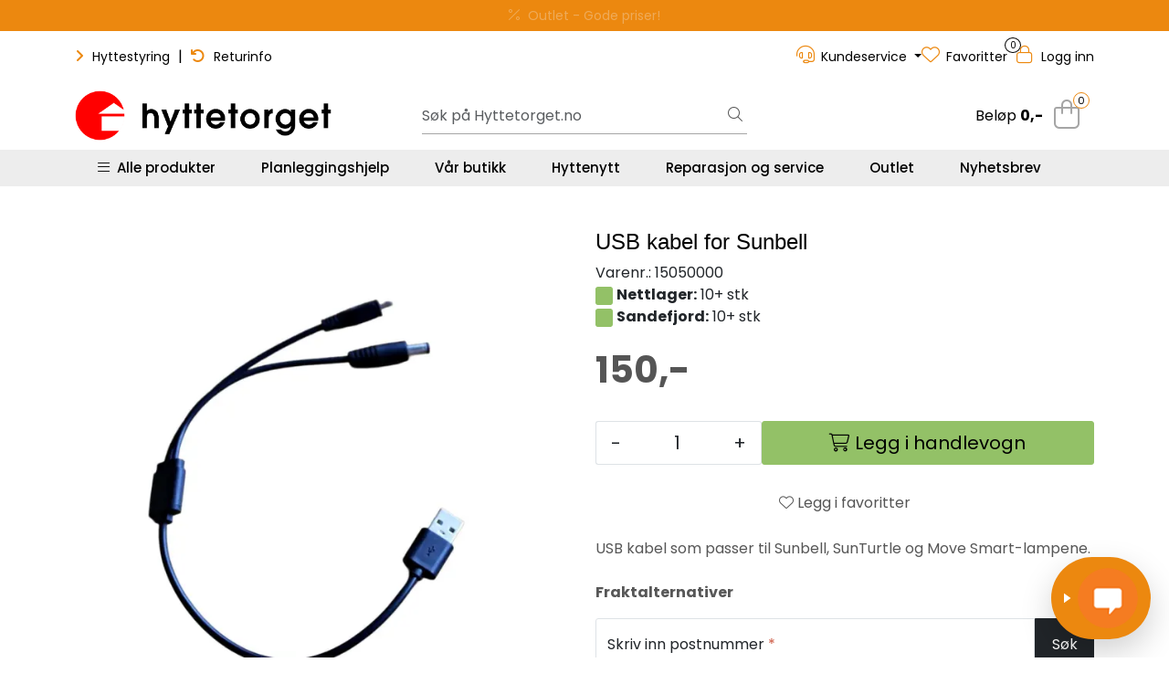

--- FILE ---
content_type: text/html; charset=UTF-8
request_url: https://www.hyttetorget.no/usb-lade-kabel-for-sunbell
body_size: 33930
content:
<!DOCTYPE html>
<html lang="nb" data-bs-theme="light">
<head>
             
<!-- START /modules/meta -->
<title>USB kabel for Sunbell | Hyttetorget</title>
<meta name="generator" content="Gurusoft Ecommerce">
<meta name="viewport" content="width=device-width, initial-scale=1.0">
<meta http-equiv="content-type" content="text/html; charset=UTF-8">
<meta http-equiv="X-UA-Compatible" content="IE=edge">

<meta name="description" content="USB kabel som passer til Sunbell, SunTurtle og Move Smart-lampene.">

<meta name="robots" content="index,follow">

<link rel="canonical" href="https://www.hyttetorget.no/usb-lade-kabel-for-sunbell">

<meta name="google" content="notranslate">

<meta property="og:site_name" content="| Hyttetorget">
<meta property="og:url" content="https://www.hyttetorget.no/usb-lade-kabel-for-sunbell">
<meta property="og:title" content="USB kabel for Sunbell | Hyttetorget">
<meta property="og:type" content="product">
<meta property="og:description" content="USB kabel som passer til Sunbell, SunTurtle og Move Smart-lampene.">
<meta property="og:image" content="https://res.cloudinary.com/hyttetorget/image/upload/d_standard_placeholder.png,f_auto,q_auto/v1760010919/p_15050000_default_1">
<meta property="og:image:url" content="https://res.cloudinary.com/hyttetorget/image/upload/d_standard_placeholder.png,f_auto,q_auto/v1760010919/p_15050000_default_1">
<meta property="og:image:secure_url" content="https://res.cloudinary.com/hyttetorget/image/upload/d_standard_placeholder.png,f_auto,q_auto/v1760010919/p_15050000_default_1">

<!-- END /modules/meta -->

             
<!-- START /modules/includes-head -->

         
<!-- START /modules/components/favicon -->

<link rel="icon" type="image/png" href="https://res.cloudinary.com/hyttetorget/image/upload/c_limit,d_standard_placeholder.png,f_auto,h_64,q_auto,w_64/g_logo_favicon_1.png">
<link rel="apple-touch-icon" href="https://res.cloudinary.com/hyttetorget/image/upload/c_limit,d_standard_placeholder.png,f_auto,h_180,q_auto,w_180/g_logo_favicon_1.png">

<!-- END /modules/components/favicon -->



             
<!-- START /modules/components/includes-head-cookie-information -->

    <script type="text/javascript">window.dataLayer=window.dataLayer||[];function gtag(){dataLayer.push(arguments);}gtag('consent','default',{ad_storage:'denied',ad_user_data:'denied',ad_personalization:'denied',analytics_storage:'denied',wait_for_update:15000,});gtag('set','ads_data_redaction',true);</script>
    <script id="CookieConsent" type="text/javascript" src="https://policy.app.cookieinformation.com/uc.js" data-culture="NB" data-gcm-version="2.0"></script>

            <script>dataLayer.push({"ecomm_prodid":"15050000","ecomm_pagetype":"product"});dataLayer.push({"ecommerce":null});dataLayer.push({"event":"view_item","ecommerce":{"items":[{"item_name":"USB kabel for Sunbell","item_id":"15050000","value":120.0,"currency":"NOK"}]}});dataLayer.push({"customerType":"anonymous"});(function(w,d,s,l,i){w[l]=w[l]||[];w[l].push({'gtm.start':new Date().getTime(),event:'gtm.js'});var f=d.getElementsByTagName(s)[0],j=d.createElement(s),dl=l!='dataLayer'?'&l='+l:'';j.async=true;j.src='//www.googletagmanager.com/gtm.js?id='+i+dl;f.parentNode.insertBefore(j,f);})(window,document,'script','dataLayer','GTM-5PQ6WQ');</script>
    
            <script>(function(f,b,e,v,n,t,s){if(f.fbq)return;n=f.fbq=function(){n.callMethod?n.callMethod.apply(n,arguments):n.queue.push(arguments)};if(!f._fbq)f._fbq=n;n.push=n;n.loaded=!0;n.version='2.0';n.queue=[];t=b.createElement(e);t.async=!0;t.src=v;s=b.getElementsByTagName(e)[0];s.parentNode.insertBefore(t,s)})(window,document,'script','//connect.facebook.net/en_US/fbevents.js');fbq('init','327621167585940');fbq('track','PageView');fbq('consent','revoke');fbq('track','ViewContent',{content_type:'product',content_ids:['15050000'],content_name:'USB kabel for Sunbell'});window.addEventListener('CookieInformationConsentGiven',function(event){if(CookieInformation.getConsentGivenFor('cookie_cat_marketing')){fbq('consent','grant');}},false);</script>
        <noscript><img height="1" width="1" style="display:none" src="https://www.facebook.com/tr?id=327621167585940&amp;ev=PageView&amp;noscript=1"/></noscript>
    
<!-- END /modules/components/includes-head-cookie-information -->

<link href="/themes/stylesheet/fontawesome/css/A.fontawesome.min.css,qv=202512181605.pagespeed.cf.D8UCoWnw13.css" rel="stylesheet preload" as="style">
<link href="/themes/stylesheet/fontawesome/css/A.solid.min.css,qv=202512181605.pagespeed.cf.Cs5V7vkY69.css" rel="stylesheet preload" as="style">
<link href="/themes/stylesheet/fontawesome/css/A.light.min.css,qv=202512181605.pagespeed.cf.fTn3z4osB6.css" rel="stylesheet preload" as="style">
<link href="/themes/stylesheet/fontawesome/css/A.brands.min.css,qv=202512181605.pagespeed.cf.DwH4JASgjD.css" rel="stylesheet preload" as="style">
<link href="/themes/stylesheet/fontawesome/css/A.v5-font-face.min.css,qv=202512181605.pagespeed.cf.s8d3FpsWGt.css" rel="stylesheet preload" as="style">
<link href="/themes/stylesheet/owlCarousel,_owl.carousel.min.css,qv==202512181605+stylesheet.css+fancybox,_jquery.fancybox.min.css.pagespeed.cc._mSZpECL25.css" rel="stylesheet"/>



                        

    <style>.contact-box{display:flex;align-items:center;padding:10px 20px;border-radius:30px;max-width:400px;margin:20px 0}.contact-icon{width:40px;height:40px;border-radius:50%;object-fit:cover;margin-right:15px}.text-line-1{font-weight:500;color:#000;font-size:16px;margin:0}.text-line-2{font-size:15px;font-weight:400;color:#000;margin:3px 0 0}img.img-fluid.img-thumbnail.card-img-top{padding:10px}.product-grid .products-block .row .listItem .product-block .image a.img img{padding:20px}.element-wysiwyg *:not(.btn) a {color:#ec880f!important;text-decoration:none!important}.element-wysiwyg *:not(.btn) a:hover {color:#93c167!important;-webkit-transition:all .25s linear;-o-transition:all .25s linear;transition:all .25s linear}#footer .element-wysiwyg *:not(.btn) a {color:#fff!important}#footer .element-wysiwyg *:not(.btn) a:hover {color:#ec880f!important}.page-element-documents .card .card-body .card-body-content .card-title{overflow:hidden;text-overflow:ellipsis;display:-webkit-box;-webkit-line-clamp:3;-webkit-box-orient:vertical}.hyt-product-carousel .glide__bullets .glide__bullet{border-radius:100px;border:1px solid #ccc;height:14px;width:14px!important;padding:6px;margin:0 4px}.hyt-product-carousel .glide__bullets .glide__bullet--active{background-color:#ec880f;border:1px solid #ec880f}.hyt-product-carousel .glide__arrows .glide__arrow,.hyt-product-carousel .glide__arrow--right{background:#ec880f;width:45px;height:45px;opacity:.8}.hyt-product-carousel .glide__arrows .glide__arrow:hover{background:#93c167}.full-grid-parent{grid-auto-rows:auto!important}.h-tittel-karusell span{font-weight:400!important}.h-kategori-actionknapper p.h-knapper-line-height-3{line-height:3}.h-kategori-actionknapper .element-wysiwyg *:not(.btn) a {color:#fff!important}.h-kategori-actionknapper a{white-space:nowrap;overflow:hidden;background-color:#ec880f;padding:10px 15px;margin:5px 5px;border-radius:10px;text-decoration:none!important;font-size:13px;font-weight:600}.h-kategori-actionknapper p a:hover{background-color:#93c167;color:#fff;text-decoration:none!important}.h-sirkelknapp .element-wysiwyg *:not(.btn) a span {color:#fff!important}.h-sirkelknapp a{text-decoration:none!important}.h-sirkelknapp a span{white-space:nowrap;overflow:hidden;background-color:#ec880f;padding:8px 13px;margin:5px 5px;border-radius:50%;font-size:13px;font-weight:600;line-height:3}.h-sirkelknapp p a span:hover{background-color:#93c167;color:#fff;text-decoration:none!important}.h-btn-hover-green .element-button:hover{background-color:#93c167!important;border:1px solid #71954e!important;text-decoration:none!important}#footer .footer-center{background:#555 url(https://res.cloudinary.com/hyttetorget/image/upload/d_standard_placeholder.png,f_auto,q_auto/v1733305424/footer-bg-illustrasjon) repeat-x bottom!important}#footer #powered{background-color:#383838!important}#footer h3{padding-bottom:15px}#footer a{text-decoration:none}.mc_embed_signup_footer{text-align:center}.mc_embed_signup_footer h4{font-size:26px;color:#ededed;font-weight:700;text-transform:uppercase;padding-bottom:0;line-height:1.3em}.mc_embed_signup_footer p{font-size:17px;font-weight:600;color:#d1d1d1;margin-bottom:15px}.mc_embed_signup_footer p.avmelding-h{font-size:12px;font-weight:400;color:#c5c5c5;margin-top:5px}.mc_embed_signup_footer p.avmelding-h a{font-size:12px!important;color:#ec880f!important}.mc_embed_signup_footer p.avmelding-h a:hover{color:#fff}#footer .accordion{--bs-accordion-bg:#555!important;--bs-accordion-border-color:#939393!important;--bs-accordion-btn-color:#dbdbdb!important;--bs-accordion-active-color:#fff!important;--bs-accordion-active-bg:#4c4c4c!important;--bs-accordion-btn-focus-box-shadow:0 0 0 .25rem rgba(17,17,17,.1)!important}.accordion-button:not(.collapsed)::after {background-color:#ec880f}#footer .accordion-body p,#footer .accordion-body p a{color:#dbdbdb!important}#footer .accordion-body p a{display:block}#footer .accordion-body p a:hover{color:#ec880f!important}.custom-social-media-icons a:hover,.custom-social-media-icons a:focus,.custom-social-media-icons>a:active,.custom-social-media-icons a:focus:active{background-color:#383838;-webkit-box-shadow:0 1px 8px 5px rgba(62,62,62,.75);box-shadow:0 1px 8px 5px rgba(62,62,62,.75)}p.h-footer-venn{margin-top:20px;font-weight:600}@media (max-width:992px){.grid-2 .full-grid-parent{grid-template-columns:1fr 1fr;grid-column-gap:10px}.grid-2 .full-grid-parent .full-grid-element{display:contents}}@media (max-width:991.98px){#footer .footer-center{background:none!important;padding-top:25px;padding-bottom:0}#footer .element-container.use-image-mobile{background-size:inherit!important;background-position:bottom;padding-top:10px;padding-bottom:0}.page-element-documents .card .card-body .btn{--bs-btn-font-size:.97rem!important}}.product-grid .products-block .row .listItem .product-block .product-meta .warp-info .product-content-action-container .product-list-content-container .price-flex{align-items:end}.accordion-button::after{background-color: #00000000!important}.scrollToTop.show-scroller{display:none}.global-background-green .element-container{background-color:#245211}</style>

<style>div#item_2{align-content:center}button.btn.btn-outline-light.text-dark.enabled{margin:10px;padding:20px;width:46%}@media (max-width:600px){button.btn.btn-outline-light.text-dark.enabled{width:100%}}a.btn.simple-button-plugin{color:#fff!important}div#\"Multiplus\"{font-size:20px;display:flex;gap:8px;margin:0 0 8px;font-weight:600}div#\"Multiplus2\"{display:flex;font-size:16px;color:#000}div#\"specs\"{align-items:left;text-align:left!important;color:#000}hr{margin:16px 0}#variantNavigation button.selected{border:none!important;padding:20px;border:none;box-shadow: 0 4px 16px rgb(0 0 0 / 17%)}div#\"Variants\"{font-size:16px;display:flex;gap:8px;margin:0 0 8px;font-weight:600}div#\"Variants2\"{display:flex;font-size:14px;color:#000}div#\"specs\"{align-items:left;text-align:left!important;color:#000}</style>

<!-- END /includes/stylesheet/product.vm -->
             
<!-- START /modules/includes-head-custom -->

         
<!-- START /includes/javascript/pro-product-labels -->

<script>//<![CDATA[
class ProProductLabelsBase {
    populateLabels() {
        let ids = [];
        let idsCount = {};
        let elements = document.querySelectorAll('[data-ajax_target="pro-product-labels"]')

        elements.forEach(element => {
            let pid = element.getAttribute("data-label-id");
            if (pid && !ids.includes(pid)) {
                idsCount[pid] = element.getAttribute("data-label-count");
                ids.push(pid);
            }
        });

        if (ids.length > 0) {
            jQuery.ajax({
                url: "/pro-product-labels-ajax.vm?action=getLabels&ids=" + ids,
                cache: false,
                type: "get",
                dataType: "html"
            }).done(function (data) {
                let htmlContent = jQuery.parseHTML(data);
                let labels      = $(htmlContent).find(".pro-product-labels");

                labels.each(function (i, el) {
                    let targets = document.querySelectorAll("div[data-ajax_target='pro-product-labels'][data-label-id='" + el.id + "']");

                    targets.forEach(target => {
                        let countClass = "num_" + idsCount[el.id];
                        el.querySelector(".product-label-special").classList.add(countClass.toString())
                        target.insertAdjacentHTML("afterend", el.innerHTML);
                        idsCount[el.id] = Number(idsCount[el.id]) + 1;
                    });
                })

            })
        }
    }

    loadProductDetailLabel(pid) {
        const productLabelSelector = "[data-label-id='" + pid + "']";
        gca.waitForElement(productLabelSelector).then((el) => {
            proProductLabels.populateLabels();
        });
    }
}

//]]></script>
<script>//<![CDATA[
class ProProductLabels extends ProProductLabelsBase {

}
//]]></script>
<script>const proProductLabels=new ProProductLabels();</script>

<!-- END /includes/javascript/pro-product-labels -->

<!-- END /includes/javascript/pro-product-labels -->

    </head>
<body><noscript><meta HTTP-EQUIV="refresh" content="0;url='https://www.hyttetorget.no/usb-lade-kabel-for-sunbell?PageSpeed=noscript'" /><style><!--table,div,span,font,p{display:none} --></style><div style="display:block">Please click <a href="https://www.hyttetorget.no/usb-lade-kabel-for-sunbell?PageSpeed=noscript">here</a> if you are not redirected within a few seconds.</div></noscript>
             
<!-- START /modules/components/skip-to-main-content -->

<a id="skip-main" class="btn btn-primary visually-hidden-focusable" href="#columns">Skip to main content</a>

<!-- END /modules/components/skip-to-main-content -->

                 <noscript><iframe src="https://www.googletagmanager.com/ns.html?id=GTM-5PQ6WQ" height="0" width="0" style="display:none;visibility:hidden"></iframe></noscript>

    <main id="page">

        <!--[if lt IE 7]>
        <p class="chromeframe">You are using an <strong>outdated</strong> browser. Please <a href="http://browsehappy.com/">upgrade your browser</a> or <a href="http://www.google.com/chromeframe/?redirect=true">activate Google Chrome Frame</a> to improve your experience.</p>
        <![endif]-->

                             
<!-- START /modules/components/header-sales -->


<!-- END /modules/components/header-sales -->
        
                 
<!-- START /modules/components/scroll-to-top -->

<div class="scrollToTop">
    <div id="back-text">
        <span>Til toppen</span>
    </div>

    <i class="fa-light fa-angle-up" aria-hidden="true"></i>
</div>

<!-- END /modules/components/scroll-to-top -->
                 
<!-- START /modules/components/top-menu-admin -->

<div data-ajax_target="top-admin-menu" data-entity-type="product" data-entity-id="20591" data-edit=""></div>

<!-- END /modules/components/top-menu-admin -->
                 
<!-- START /modules/components/announcement-bar -->

    <div id="announcement-bar" style="--announcements-background-color:rgb(236, 136, 15);--announcements-text-color:rgb(245, 245, 247);">
                                    <a class="announcement" href="/outlet" target="_self">
            
                            <i class="fa-light fa-percent"></i>
                            <span>Outlet - Gode priser!</span>

                            </a>
                                                <a class="announcement" href="/gavekort" target="_self">
            
                            <i class="fa-light fa-gift-card"></i>
                            <span>Gavekort - Gaven som ALLTID funker!</span>

                            </a>
                                                <a class="announcement" href="/hyttenytt-ring-hytta-varm" target="_self">
            
                            <i class="fa-light fa-signal-bars"></i>
                            <span>Ring hytta varm – enkelt og smart</span>

                            </a>
                                                <a class="announcement" href="/planlegger" target="_self">
            
                            <i class="fa-light fa-comments-question-check"></i>
                            <span>Planleggingshjelp - Book gratis time</span>

                            </a>
                        </div>

<!-- END /modules/components/announcement-bar -->
                 
<!-- START /modules/components/top-menu -->

<div class="d-none d-lg-block top-menu-row">
    <div class="container">
        <div class="row align-items-center">
            <div class="col-7 col-xl-6">
                <div class="top-menu-row__link-menu">
                             
<!-- START /modules/components/top-links -->

    <a href="https://hyttestyring.com/" target="_blank">
                    <i class="fas fa-angle-right" aria-hidden="true"></i>
                Hyttestyring
    </a>

    	    <span class="separator">|</span>
        <a href="https://support.hyttetorget.no/hc/nb/articles/14957145092626-Hvordan-returnerer-jeg-en-vare-" target="_blank">
                    <i class="fas fa-undo" aria-hidden="true"></i>
                Returinfo
    </a>

    
<!-- END /modules/components/top-links -->
                </div>
            </div>

            <div class="col-5 col-xl-6">
                <div class="top-menu-row__icon-menu">
                             
<!-- START /modules/components/locale-button-desktop -->


<!-- END /modules/components/locale-button-desktop -->
                             
<!-- START /modules/components/info-button-desktop -->

        <div class="user-button-desktop">
        <div class="dropdown">
            <a id="dropdownInfoCenter" class="dropdown-toggle" data-bs-toggle="dropdown" title="Kundeservice">
                <i class="fa-light fa-headset" aria-hidden="true"></i>
                <span>Kundeservice</span>
            </a>
            <ul class="dropdown-menu dropdown-info-center" aria-labelledby="dropdownInfoCenter">
                         
<!-- START /modules/components/hyt-info-button-links -->

<li>
    <a class="dropdown-item" href="support">
                    Support
            </a>
</li>


<!-- END /modules/components/hyt-info-button-links -->
            </ul>
        </div>
    </div>
    
<!-- END /modules/components/hyt-info-button-links -->
                             
<!-- START /modules/components/favorite-button-desktop -->

    <div class="favorite-button-desktop">
        <span class="favorite-quantity" data-ajax_target="favorites-size">
                    </span>

        <a href="favorites" class="favorite-userbutton">
            <i class="fa-light fa-heart" aria-hidden="true"></i>
            <span class="d-none d-xl-inline-block">Favoritter</span>
        </a>
    </div>

<!-- END /modules/components/favorite-button-desktop -->
                             
<!-- START /modules/components/user-button-desktop -->

<div class="user-button-desktop">
			<a href="login">
			<i class="fa-light fa-lock" aria-hidden="true"></i>
			<span class="d-none d-xl-inline-block">Logg inn</span>
		</a>
	</div>

<!-- END /modules/components/user-button-desktop -->
                </div>
            </div>
        </div>
    </div>
</div>

<!-- END /modules/components/user-button-desktop -->

                 
<!-- START /modules/header -->

<header id="header" class="sticky-top">
    <div id="sticky-desktop" class="d-none d-lg-block">
                 
<!-- START /modules/components/header-desktop -->

<div id="topbar">
    <div class="desktop d-none d-lg-block">
        <div class="container">
            <div class="row align-items-center">
                <div class="col-lg-4 col-xl-4">
                             
<!-- START /modules/components/header-desktop-logo -->

<div id="logo-theme">
    <a class="d-flex" href="/"><img src="https://res.cloudinary.com/hyttetorget/image/upload/d_standard_placeholder.png,f_auto,q_auto/g_logo_default_1" class="img-fluid" alt="| Hyttetorget" height="55" itemprop="logo"></a>
</div>

<!-- END /modules/components/header-desktop-logo -->
                </div>

                <div class="col-lg-5 col-xl-4">
                             
<!-- START /modules/components/header-desktop-search -->

<div class="search-bar" itemscope itemtype="http://schema.org/WebSite">
    <meta itemprop="url" content="https://www.hyttetorget.no">
    <form action="search" method="get" accept-charset="UTF-8" itemprop="potentialAction" itemscope itemtype="http://schema.org/SearchAction">
        <meta itemprop="target" content="https://www.hyttetorget.no/search?action=search&q={q}">
        <input type="hidden" name="action" value="search">

        <div class="input-group">
            <input type="text" name="q" placeholder="Søk på Hyttetorget.no" class="suggest form-control" aria-label="Søk" required itemprop="query-input" autocomplete="off" data-action="incremental-search" data-content-target="incremental-search-desktop">
            <button class="btn button-search" type="submit" aria-label="Søk">
                <i class="fa-light fa-magnifying-glass" aria-hidden="true"></i>
                <i class="fa-light fa-spinner-third fa-spin" hidden aria-hidden="true"></i>
            </button>
        </div>
    </form>
    <div class="incremental-search-content desktop" data-content="incremental-search-desktop"></div>
</div>

<!-- END /modules/components/header-desktop-search -->
                </div>

                <div class="col-lg-3 col-xl-4">
                    <div class="basket-button-desktop">
                                 
<!-- START /modules/components/basket-button-desktop -->

<div class="large-cart">
    <div class="large-cart__price">
        Beløp
        <span class="large-cart__price-amount" data-ajax_target="basket-amount"></span>
    </div>
    <div class="large-cart__icon">
                <button title="Handlevogn" class="pro-off-canvas-basket-toogle">
            <div class="large-cart__amount" data-ajax_target="basket-size"></div>
                        <i class="fa-light fa-shopping-bag" aria-hidden="true"></i>
                    </button>
            </div>
</div>

<!-- END /modules/components/basket-button-desktop -->
                    </div>
                </div>
            </div>
        </div>
    </div>
</div>

<nav id="desktop_menu" class="navbar navbar-expand-lg">
             
<!-- START /modules/components/category-menu-desktop -->




<div class="container">
	<div class="navbar-nav collapse navbar-collapse flex-wrap">
		<ul class="nav navbar-nav" id="topMenu">
			<li class="nav-item no-childeren dropdown">
				<button id="toggleContextualMenuClick" class="btn dropdown-toggle nav-link toggleContextualMenu"><i class="fa-light fa-bars"></i>&nbsp;&nbsp;Alle produkter</button>
			</li>

			         
<!-- START /modules/components/contextual-extra-category-menu -->




                                                                                                                                                                                                            
        
            <li class="nav-item no-childeren extra-category-menu" data-category_id="10902">
                <a class="dropdown-toggle nav-link" href="planlegger">
                                            Planleggingshjelp
                                    </a>
            </li>
        
            <li class="nav-item no-childeren extra-category-menu" data-category_id="11750">
                <a class="dropdown-toggle nav-link" href="hyttetorget-sandefjord">
                                            Vår butikk
                                    </a>
            </li>
        
            <li class="nav-item no-childeren extra-category-menu" data-category_id="11626">
                <a class="dropdown-toggle nav-link" href="hyttenytt">
                                            Hyttenytt
                                    </a>
            </li>
        
            <li class="nav-item no-childeren extra-category-menu" data-category_id="11711">
                <a class="dropdown-toggle nav-link" href="reparasjon-og-service">
                                            Reparasjon og service
                                    </a>
            </li>
        
            <li class="nav-item no-childeren extra-category-menu" data-category_id="11650">
                <a class="dropdown-toggle nav-link" href="outlet">
                                            Outlet
                                    </a>
            </li>
        
            <li class="nav-item no-childeren extra-category-menu" data-category_id="11640">
                <a class="dropdown-toggle nav-link" href="nyhetsbrev">
                                            Nyhetsbrev
                                    </a>
            </li>
            
<!-- END /modules/components/contextual-extra-category-menu -->
		</ul>

		<div id="contextual-menu__level-wrapper" data-open-menu-event="click" data-fill-menus-event="fill">
			<ul class="contextual-menu__level level-1">
				
					<li class="contextual-menu__cell ">
						<div class="contextual-menu__cell-sub">
							<a class="contextual-menu__href" href="hyttetoaletter">
																	<img src="https://res.cloudinary.com/hyttetorget/image/upload/c_limit,d_standard_placeholder.png,f_auto,h_24,q_auto,w_24/g_10000_icon_1" class="contextual-menu__icon" alt="Hyttetoaletter" aria-hidden="true">
								
								<span class="contextual-menu__title">Hyttetoaletter</span>
							</a>

															<a class="contextual-menu__href-next" data-category-id="10000" data-category-level="1"><i class="fa-light fa-chevron-right"></i></a>
													</div>

													<ul class="contextual-menu__level level-2 parent-category-id_10000">
																
									<li class="contextual-menu__cell ">
										<div class="contextual-menu__cell-sub">
											<a class="contextual-menu__href" href="forbrenningstoaletter">
												<span class="contextual-menu__title">Forbrenningstoaletter</span>
											</a>

																							<a class="contextual-menu__href-next" data-category-id="10001" data-category-level="2"><i class="fa-light fa-chevron-right"></i></a>
																					</div>

																					<ul class="contextual-menu__level level-3 parent-category-id_10001">
																								
													<li class="contextual-menu__cell no-children">
														<div class="contextual-menu__cell-sub">
															<a class="contextual-menu__href" href="cinderella">
																<span class="contextual-menu__title">Cinderella forbrenningstoaletter</span>
															</a>

																													</div>

																											</li>
												
													<li class="contextual-menu__cell no-children">
														<div class="contextual-menu__cell-sub">
															<a class="contextual-menu__href" href="incinolet">
																<span class="contextual-menu__title">Incinolet forbrenningstoaletter</span>
															</a>

																													</div>

																											</li>
												
													<li class="contextual-menu__cell no-children">
														<div class="contextual-menu__cell-sub">
															<a class="contextual-menu__href" href="separett-forbrenningstoalett">
																<span class="contextual-menu__title">Separett forbrenningstoalett</span>
															</a>

																													</div>

																											</li>
												
													<li class="contextual-menu__cell no-children">
														<div class="contextual-menu__cell-sub">
															<a class="contextual-menu__href" href="tilbehor-til-forbrenningstoaletter">
																<span class="contextual-menu__title">Tilbehør til forbrenningstoaletter</span>
															</a>

																													</div>

																											</li>
																							</ul>
																			</li>
								
									<li class="contextual-menu__cell no-children">
										<div class="contextual-menu__cell-sub">
											<a class="contextual-menu__href" href="separett">
												<span class="contextual-menu__title">Separett hyttetoalett</span>
											</a>

																					</div>

																			</li>
								
									<li class="contextual-menu__cell no-children">
										<div class="contextual-menu__cell-sub">
											<a class="contextual-menu__href" href="vanntoalett-hytte">
												<span class="contextual-menu__title">Vannsparende hyttetoaletter</span>
											</a>

																					</div>

																			</li>
								
									<li class="contextual-menu__cell no-children">
										<div class="contextual-menu__cell-sub">
											<a class="contextual-menu__href" href="biologiske-toaletter">
												<span class="contextual-menu__title">Biologiske toaletter</span>
											</a>

																					</div>

																			</li>
								
									<li class="contextual-menu__cell no-children">
										<div class="contextual-menu__cell-sub">
											<a class="contextual-menu__href" href="toalettstoler">
												<span class="contextual-menu__title">Toalettstoler</span>
											</a>

																					</div>

																			</li>
								
									<li class="contextual-menu__cell no-children">
										<div class="contextual-menu__cell-sub">
											<a class="contextual-menu__href" href="urinova">
												<span class="contextual-menu__title">Urinaler</span>
											</a>

																					</div>

																			</li>
								
									<li class="contextual-menu__cell no-children">
										<div class="contextual-menu__cell-sub">
											<a class="contextual-menu__href" href="torrklosetter">
												<span class="contextual-menu__title">Tørrklosetter</span>
											</a>

																					</div>

																			</li>
								
									<li class="contextual-menu__cell no-children">
										<div class="contextual-menu__cell-sub">
											<a class="contextual-menu__href" href="toalett-tilbehor">
												<span class="contextual-menu__title">Tilbehørsprodukter til toaletter</span>
											</a>

																					</div>

																			</li>
															</ul>
											</li>
				
					<li class="contextual-menu__cell ">
						<div class="contextual-menu__cell-sub">
							<a class="contextual-menu__href" href="energi-solcelle">
																	<img src="https://res.cloudinary.com/hyttetorget/image/upload/c_limit,d_standard_placeholder.png,f_auto,h_24,q_auto,w_24/g_10007_icon_1" class="contextual-menu__icon" alt="Solcelle og energi" aria-hidden="true">
								
								<span class="contextual-menu__title">Solcelle og energi</span>
							</a>

															<a class="contextual-menu__href-next" data-category-id="10007" data-category-level="1"><i class="fa-light fa-chevron-right"></i></a>
													</div>

													<ul class="contextual-menu__level level-2 parent-category-id_10007">
																
									<li class="contextual-menu__cell no-children">
										<div class="contextual-menu__cell-sub">
											<a class="contextual-menu__href" href="solcelle">
												<span class="contextual-menu__title">12V Solcellepakker</span>
											</a>

																					</div>

																			</li>
								
									<li class="contextual-menu__cell no-children">
										<div class="contextual-menu__cell-sub">
											<a class="contextual-menu__href" href="kraftpakker">
												<span class="contextual-menu__title">230V Kraftpakker </span>
											</a>

																					</div>

																			</li>
								
									<li class="contextual-menu__cell no-children">
										<div class="contextual-menu__cell-sub">
											<a class="contextual-menu__href" href="barbare-kraftstasjoner">
												<span class="contextual-menu__title">Bærebare kraftstasjoner</span>
											</a>

																					</div>

																			</li>
								
									<li class="contextual-menu__cell no-children">
										<div class="contextual-menu__cell-sub">
											<a class="contextual-menu__href" href="solcellepaneler">
												<span class="contextual-menu__title">Solcellepaneler</span>
											</a>

																					</div>

																			</li>
								
									<li class="contextual-menu__cell no-children">
										<div class="contextual-menu__cell-sub">
											<a class="contextual-menu__href" href="batterier">
												<span class="contextual-menu__title">Solcellebatterier</span>
											</a>

																					</div>

																			</li>
								
									<li class="contextual-menu__cell ">
										<div class="contextual-menu__cell-sub">
											<a class="contextual-menu__href" href="stromaggregater">
												<span class="contextual-menu__title">Strømaggregater</span>
											</a>

																							<a class="contextual-menu__href-next" data-category-id="11411" data-category-level="2"><i class="fa-light fa-chevron-right"></i></a>
																					</div>

																					<ul class="contextual-menu__level level-3 parent-category-id_11411">
																								
													<li class="contextual-menu__cell no-children">
														<div class="contextual-menu__cell-sub">
															<a class="contextual-menu__href" href="hyundai-aggregater">
																<span class="contextual-menu__title">Hyundai bensinaggregater</span>
															</a>

																													</div>

																											</li>
												
													<li class="contextual-menu__cell no-children">
														<div class="contextual-menu__cell-sub">
															<a class="contextual-menu__href" href="honda-aggregater-2">
																<span class="contextual-menu__title">Honda bensinaggregater</span>
															</a>

																													</div>

																											</li>
												
													<li class="contextual-menu__cell no-children">
														<div class="contextual-menu__cell-sub">
															<a class="contextual-menu__href" href="olje-tilbehor">
																<span class="contextual-menu__title">Aggregat-tilbehør</span>
															</a>

																													</div>

																											</li>
																							</ul>
																			</li>
								
									<li class="contextual-menu__cell no-children">
										<div class="contextual-menu__cell-sub">
											<a class="contextual-menu__href" href="ladere">
												<span class="contextual-menu__title">Batteriladere</span>
											</a>

																					</div>

																			</li>
								
									<li class="contextual-menu__cell no-children">
										<div class="contextual-menu__cell-sub">
											<a class="contextual-menu__href" href="batterimonitorer">
												<span class="contextual-menu__title">Batterimonitorer</span>
											</a>

																					</div>

																			</li>
								
									<li class="contextual-menu__cell no-children">
										<div class="contextual-menu__cell-sub">
											<a class="contextual-menu__href" href="omformere">
												<span class="contextual-menu__title">Invertere</span>
											</a>

																					</div>

																			</li>
								
									<li class="contextual-menu__cell no-children">
										<div class="contextual-menu__cell-sub">
											<a class="contextual-menu__href" href="kombiinverter-og-lader">
												<span class="contextual-menu__title">Kombiinverter og lader</span>
											</a>

																					</div>

																			</li>
								
									<li class="contextual-menu__cell no-children">
										<div class="contextual-menu__cell-sub">
											<a class="contextual-menu__href" href="laderegulator">
												<span class="contextual-menu__title">Laderegulator</span>
											</a>

																					</div>

																			</li>
								
									<li class="contextual-menu__cell no-children">
										<div class="contextual-menu__cell-sub">
											<a class="contextual-menu__href" href="kommunikasjonsenheter">
												<span class="contextual-menu__title">Kommunikasjonsenheter</span>
											</a>

																					</div>

																			</li>
								
									<li class="contextual-menu__cell no-children">
										<div class="contextual-menu__cell-sub">
											<a class="contextual-menu__href" href="distribusjonssystemer-og-sikringer">
												<span class="contextual-menu__title">Distribusjonssystemer og sikringer</span>
											</a>

																					</div>

																			</li>
								
									<li class="contextual-menu__cell no-children">
										<div class="contextual-menu__cell-sub">
											<a class="contextual-menu__href" href="kabel-kabelsko-og-koblingsmateriell">
												<span class="contextual-menu__title">Kabler</span>
											</a>

																					</div>

																			</li>
								
									<li class="contextual-menu__cell no-children">
										<div class="contextual-menu__cell-sub">
											<a class="contextual-menu__href" href="monteringsmateriell-for-12v">
												<span class="contextual-menu__title">Monteringsmateriell</span>
											</a>

																					</div>

																			</li>
								
									<li class="contextual-menu__cell no-children">
										<div class="contextual-menu__cell-sub">
											<a class="contextual-menu__href" href="kabelkalkulator">
												<span class="contextual-menu__title">Kabelkalkulator</span>
											</a>

																					</div>

																			</li>
								
									<li class="contextual-menu__cell no-children">
										<div class="contextual-menu__cell-sub">
											<a class="contextual-menu__href" href="forskrift-om-elektrisk-installasjon">
												<span class="contextual-menu__title">Elektrisk arbeid: Dette kan du gjøre selv</span>
											</a>

																					</div>

																			</li>
															</ul>
											</li>
				
					<li class="contextual-menu__cell ">
						<div class="contextual-menu__cell-sub">
							<a class="contextual-menu__href" href="vann-og-dusj">
																	<img src="https://res.cloudinary.com/hyttetorget/image/upload/c_limit,d_standard_placeholder.png,f_auto,h_24,q_auto,w_24/g_11648_icon_1" class="contextual-menu__icon" alt="Vann og dusj" aria-hidden="true">
								
								<span class="contextual-menu__title">Vann og dusj</span>
							</a>

															<a class="contextual-menu__href-next" data-category-id="11648" data-category-level="1"><i class="fa-light fa-chevron-right"></i></a>
													</div>

													<ul class="contextual-menu__level level-2 parent-category-id_11648">
																
									<li class="contextual-menu__cell no-children">
										<div class="contextual-menu__cell-sub">
											<a class="contextual-menu__href" href="vannsystem">
												<span class="contextual-menu__title">Vannsystem</span>
											</a>

																					</div>

																			</li>
								
									<li class="contextual-menu__cell no-children">
										<div class="contextual-menu__cell-sub">
											<a class="contextual-menu__href" href="hyttedusjer">
												<span class="contextual-menu__title">Hyttedusjer</span>
											</a>

																					</div>

																			</li>
								
									<li class="contextual-menu__cell no-children">
										<div class="contextual-menu__cell-sub">
											<a class="contextual-menu__href" href="vannrensing">
												<span class="contextual-menu__title">Vannfiltere</span>
											</a>

																					</div>

																			</li>
								
									<li class="contextual-menu__cell no-children">
										<div class="contextual-menu__cell-sub">
											<a class="contextual-menu__href" href="pumper">
												<span class="contextual-menu__title">Pumper</span>
											</a>

																					</div>

																			</li>
								
									<li class="contextual-menu__cell no-children">
										<div class="contextual-menu__cell-sub">
											<a class="contextual-menu__href" href="enkel-vannforsyning">
												<span class="contextual-menu__title">Enkel vannforsyning</span>
											</a>

																					</div>

																			</li>
								
									<li class="contextual-menu__cell no-children">
										<div class="contextual-menu__cell-sub">
											<a class="contextual-menu__href" href="pex-ror-koblinger">
												<span class="contextual-menu__title">Pex rør-/koblinger</span>
											</a>

																					</div>

																			</li>
								
									<li class="contextual-menu__cell no-children">
										<div class="contextual-menu__cell-sub">
											<a class="contextual-menu__href" href="inne-cisterner">
												<span class="contextual-menu__title">Vannbeholdere</span>
											</a>

																					</div>

																			</li>
								
									<li class="contextual-menu__cell no-children">
										<div class="contextual-menu__cell-sub">
											<a class="contextual-menu__href" href="cisterner">
												<span class="contextual-menu__title">Vanncisterner</span>
											</a>

																					</div>

																			</li>
								
									<li class="contextual-menu__cell no-children">
										<div class="contextual-menu__cell-sub">
											<a class="contextual-menu__href" href="bronn">
												<span class="contextual-menu__title">Brønn og brønnpumper</span>
											</a>

																					</div>

																			</li>
								
									<li class="contextual-menu__cell no-children">
										<div class="contextual-menu__cell-sub">
											<a class="contextual-menu__href" href="vannvarmere">
												<span class="contextual-menu__title">Vannvarmere</span>
											</a>

																					</div>

																			</li>
								
									<li class="contextual-menu__cell no-children">
										<div class="contextual-menu__cell-sub">
											<a class="contextual-menu__href" href="blandebatteri">
												<span class="contextual-menu__title">Servanter, blandebatterier & baderomsmøbler</span>
											</a>

																					</div>

																			</li>
								
									<li class="contextual-menu__cell no-children">
										<div class="contextual-menu__cell-sub">
											<a class="contextual-menu__href" href="frostsikring">
												<span class="contextual-menu__title">Varmekabler til frostsikring</span>
											</a>

																					</div>

																			</li>
								
									<li class="contextual-menu__cell no-children">
										<div class="contextual-menu__cell-sub">
											<a class="contextual-menu__href" href="vaskemaskin-hytte">
												<span class="contextual-menu__title">Vaskemaskin</span>
											</a>

																					</div>

																			</li>
															</ul>
											</li>
				
					<li class="contextual-menu__cell ">
						<div class="contextual-menu__cell-sub">
							<a class="contextual-menu__href" href="avlop-tanker">
																	<img src="https://res.cloudinary.com/hyttetorget/image/upload/c_limit,d_standard_placeholder.png,f_auto,h_24,q_auto,w_24/g_10009_icon_1" class="contextual-menu__icon" alt="Avløp & tanker" aria-hidden="true">
								
								<span class="contextual-menu__title">Avløp & tanker</span>
							</a>

															<a class="contextual-menu__href-next" data-category-id="10009" data-category-level="1"><i class="fa-light fa-chevron-right"></i></a>
													</div>

													<ul class="contextual-menu__level level-2 parent-category-id_10009">
																
									<li class="contextual-menu__cell no-children">
										<div class="contextual-menu__cell-sub">
											<a class="contextual-menu__href" href="gravannsrenseanlegg">
												<span class="contextual-menu__title">Gråvannsrenseanlegg</span>
											</a>

																					</div>

																			</li>
								
									<li class="contextual-menu__cell no-children">
										<div class="contextual-menu__cell-sub">
											<a class="contextual-menu__href" href="samletanker">
												<span class="contextual-menu__title">Samletanker</span>
											</a>

																					</div>

																			</li>
								
									<li class="contextual-menu__cell no-children">
										<div class="contextual-menu__cell-sub">
											<a class="contextual-menu__href" href="slamavskiller">
												<span class="contextual-menu__title">Slamavskillere</span>
											</a>

																					</div>

																			</li>
								
									<li class="contextual-menu__cell ">
										<div class="contextual-menu__cell-sub">
											<a class="contextual-menu__href" href="avlopsror">
												<span class="contextual-menu__title">Avløpsrør</span>
											</a>

																							<a class="contextual-menu__href-next" data-category-id="10912" data-category-level="2"><i class="fa-light fa-chevron-right"></i></a>
																					</div>

																					<ul class="contextual-menu__level level-3 parent-category-id_10912">
																								
													<li class="contextual-menu__cell no-children">
														<div class="contextual-menu__cell-sub">
															<a class="contextual-menu__href" href="avlopsror-o32-mm">
																<span class="contextual-menu__title">Avløpsrør og koblinger Ø32 mm</span>
															</a>

																													</div>

																											</li>
												
													<li class="contextual-menu__cell no-children">
														<div class="contextual-menu__cell-sub">
															<a class="contextual-menu__href" href="avlopsror-og-koblinger-o50-mm">
																<span class="contextual-menu__title">Avløpsrør og koblinger Ø50 mm</span>
															</a>

																													</div>

																											</li>
												
													<li class="contextual-menu__cell no-children">
														<div class="contextual-menu__cell-sub">
															<a class="contextual-menu__href" href="avlopsror-og-koblinger-o110mm">
																<span class="contextual-menu__title">Avløpsrør og koblinger Ø110mm</span>
															</a>

																													</div>

																											</li>
																							</ul>
																			</li>
								
									<li class="contextual-menu__cell no-children">
										<div class="contextual-menu__cell-sub">
											<a class="contextual-menu__href" href="cisterner">
												<span class="contextual-menu__title">Vanncisterner</span>
											</a>

																					</div>

																			</li>
								
									<li class="contextual-menu__cell no-children">
										<div class="contextual-menu__cell-sub">
											<a class="contextual-menu__href" href="fulltankalarm">
												<span class="contextual-menu__title">Fulltankalarm</span>
											</a>

																					</div>

																			</li>
								
									<li class="contextual-menu__cell no-children">
										<div class="contextual-menu__cell-sub">
											<a class="contextual-menu__href" href="frostsikring">
												<span class="contextual-menu__title">Varmekabler til frostsikring</span>
											</a>

																					</div>

																			</li>
															</ul>
											</li>
				
					<li class="contextual-menu__cell ">
						<div class="contextual-menu__cell-sub">
							<a class="contextual-menu__href" href="hvitevarer-gass">
																	<img src="https://res.cloudinary.com/hyttetorget/image/upload/c_limit,d_standard_placeholder.png,f_auto,h_24,q_auto,w_24/g_10011_icon_1" class="contextual-menu__icon" alt="Hvitevarer og gass" aria-hidden="true">
								
								<span class="contextual-menu__title">Hvitevarer og gass</span>
							</a>

															<a class="contextual-menu__href-next" data-category-id="10011" data-category-level="1"><i class="fa-light fa-chevron-right"></i></a>
													</div>

													<ul class="contextual-menu__level level-2 parent-category-id_10011">
																
									<li class="contextual-menu__cell no-children">
										<div class="contextual-menu__cell-sub">
											<a class="contextual-menu__href" href="komfyrer">
												<span class="contextual-menu__title">Gasskomfyrer</span>
											</a>

																					</div>

																			</li>
								
									<li class="contextual-menu__cell no-children">
										<div class="contextual-menu__cell-sub">
											<a class="contextual-menu__href" href="koketopper">
												<span class="contextual-menu__title">Gass koketopper</span>
											</a>

																					</div>

																			</li>
								
									<li class="contextual-menu__cell no-children">
										<div class="contextual-menu__cell-sub">
											<a class="contextual-menu__href" href="gassovner">
												<span class="contextual-menu__title">Gassovner</span>
											</a>

																					</div>

																			</li>
								
									<li class="contextual-menu__cell no-children">
										<div class="contextual-menu__cell-sub">
											<a class="contextual-menu__href" href="gassvannvarmere">
												<span class="contextual-menu__title">Gassvannvarmere</span>
											</a>

																					</div>

																			</li>
								
									<li class="contextual-menu__cell no-children">
										<div class="contextual-menu__cell-sub">
											<a class="contextual-menu__href" href="kjoleskap">
												<span class="contextual-menu__title">Gasskjøleskap</span>
											</a>

																					</div>

																			</li>
								
									<li class="contextual-menu__cell no-children">
										<div class="contextual-menu__cell-sub">
											<a class="contextual-menu__href" href="kjoleskap-for-12v-230v">
												<span class="contextual-menu__title">Kjøleskap for 12V & 230V</span>
											</a>

																					</div>

																			</li>
								
									<li class="contextual-menu__cell no-children">
										<div class="contextual-menu__cell-sub">
											<a class="contextual-menu__href" href="monteringsmateriell-for-gass">
												<span class="contextual-menu__title">Monteringsmateriell for gass</span>
											</a>

																					</div>

																			</li>
								
									<li class="contextual-menu__cell no-children">
										<div class="contextual-menu__cell-sub">
											<a class="contextual-menu__href" href="vaskemaskin-hytte">
												<span class="contextual-menu__title">Vaskemaskin</span>
											</a>

																					</div>

																			</li>
								
									<li class="contextual-menu__cell no-children">
										<div class="contextual-menu__cell-sub">
											<a class="contextual-menu__href" href="sikkerhet">
												<span class="contextual-menu__title">Sikkerhet</span>
											</a>

																					</div>

																			</li>
															</ul>
											</li>
				
					<li class="contextual-menu__cell ">
						<div class="contextual-menu__cell-sub">
							<a class="contextual-menu__href" href="hyttestyring">
																	<img src="https://res.cloudinary.com/hyttetorget/image/upload/c_limit,d_standard_placeholder.png,f_auto,h_24,q_auto,w_24/g_10010_icon_1" class="contextual-menu__icon" alt="Ring hytta varm " aria-hidden="true">
								
								<span class="contextual-menu__title">Ring hytta varm </span>
							</a>

															<a class="contextual-menu__href-next" data-category-id="10010" data-category-level="1"><i class="fa-light fa-chevron-right"></i></a>
													</div>

													<ul class="contextual-menu__level level-2 parent-category-id_10010">
																
									<li class="contextual-menu__cell no-children">
										<div class="contextual-menu__cell-sub">
											<a class="contextual-menu__href" href="ring-hytta-varm">
												<span class="contextual-menu__title">Ring hytta varm</span>
											</a>

																					</div>

																			</li>
								
									<li class="contextual-menu__cell no-children">
										<div class="contextual-menu__cell-sub">
											<a class="contextual-menu__href" href="ring-hytta-varm-12v">
												<span class="contextual-menu__title">Parafinovner med fjernstyring </span>
											</a>

																					</div>

																			</li>
															</ul>
											</li>
				
					<li class="contextual-menu__cell ">
						<div class="contextual-menu__cell-sub">
							<a class="contextual-menu__href" href="varme">
																	<img src="https://res.cloudinary.com/hyttetorget/image/upload/c_limit,d_standard_placeholder.png,f_auto,h_24,q_auto,w_24/g_10580_icon_1" class="contextual-menu__icon" alt="Varme & Lys" aria-hidden="true">
								
								<span class="contextual-menu__title">Varme & Lys</span>
							</a>

															<a class="contextual-menu__href-next" data-category-id="10580" data-category-level="1"><i class="fa-light fa-chevron-right"></i></a>
													</div>

													<ul class="contextual-menu__level level-2 parent-category-id_10580">
																
									<li class="contextual-menu__cell no-children">
										<div class="contextual-menu__cell-sub">
											<a class="contextual-menu__href" href="ring-hytta-varm">
												<span class="contextual-menu__title">Ring hytta varm</span>
											</a>

																					</div>

																			</li>
								
									<li class="contextual-menu__cell no-children">
										<div class="contextual-menu__cell-sub">
											<a class="contextual-menu__href" href="webasto-hyttevarmer">
												<span class="contextual-menu__title">Webasto dieselvarmer</span>
											</a>

																					</div>

																			</li>
								
									<li class="contextual-menu__cell no-children">
										<div class="contextual-menu__cell-sub">
											<a class="contextual-menu__href" href="gassovner">
												<span class="contextual-menu__title">Gassovner</span>
											</a>

																					</div>

																			</li>
								
									<li class="contextual-menu__cell no-children">
										<div class="contextual-menu__cell-sub">
											<a class="contextual-menu__href" href="panelovner">
												<span class="contextual-menu__title">Beha panelovner</span>
											</a>

																					</div>

																			</li>
								
									<li class="contextual-menu__cell no-children">
										<div class="contextual-menu__cell-sub">
											<a class="contextual-menu__href" href="parafinovner">
												<span class="contextual-menu__title">Parafin og parafinovn</span>
											</a>

																					</div>

																			</li>
								
									<li class="contextual-menu__cell no-children">
										<div class="contextual-menu__cell-sub">
											<a class="contextual-menu__href" href="toyotomi">
												<span class="contextual-menu__title">Toyotomi parafinovner</span>
											</a>

																					</div>

																			</li>
								
									<li class="contextual-menu__cell no-children">
										<div class="contextual-menu__cell-sub">
											<a class="contextual-menu__href" href="varmespreder">
												<span class="contextual-menu__title">Varmespredere - vifte til vedovn</span>
											</a>

																					</div>

																			</li>
								
									<li class="contextual-menu__cell no-children">
										<div class="contextual-menu__cell-sub">
											<a class="contextual-menu__href" href="peisutstyr">
												<span class="contextual-menu__title">Peisutstyr</span>
											</a>

																					</div>

																			</li>
								
									<li class="contextual-menu__cell no-children">
										<div class="contextual-menu__cell-sub">
											<a class="contextual-menu__href" href="espegard">
												<span class="contextual-menu__title">Espegard bålpanner & fyrfat</span>
											</a>

																					</div>

																			</li>
								
									<li class="contextual-menu__cell no-children">
										<div class="contextual-menu__cell-sub">
											<a class="contextual-menu__href" href="parafinlamper-brennere-veker">
												<span class="contextual-menu__title">Parafinlamper</span>
											</a>

																					</div>

																			</li>
								
									<li class="contextual-menu__cell no-children">
										<div class="contextual-menu__cell-sub">
											<a class="contextual-menu__href" href="sikkerhet">
												<span class="contextual-menu__title">Sikkerhet</span>
											</a>

																					</div>

																			</li>
								
									<li class="contextual-menu__cell no-children">
										<div class="contextual-menu__cell-sub">
											<a class="contextual-menu__href" href="lysparer">
												<span class="contextual-menu__title">12V Lyspærer</span>
											</a>

																					</div>

																			</li>
								
									<li class="contextual-menu__cell no-children">
										<div class="contextual-menu__cell-sub">
											<a class="contextual-menu__href" href="lamper">
												<span class="contextual-menu__title">12V & 230V Lamper</span>
											</a>

																					</div>

																			</li>
								
									<li class="contextual-menu__cell no-children">
										<div class="contextual-menu__cell-sub">
											<a class="contextual-menu__href" href="utelamper">
												<span class="contextual-menu__title">Utelamper 12V/230V</span>
											</a>

																					</div>

																			</li>
								
									<li class="contextual-menu__cell no-children">
										<div class="contextual-menu__cell-sub">
											<a class="contextual-menu__href" href="solcellelamper">
												<span class="contextual-menu__title">Solcellelamper</span>
											</a>

																					</div>

																			</li>
															</ul>
											</li>
				
					<li class="contextual-menu__cell ">
						<div class="contextual-menu__cell-sub">
							<a class="contextual-menu__href" href="utemiljo">
																	<img src="https://res.cloudinary.com/hyttetorget/image/upload/c_limit,d_standard_placeholder.png,f_auto,h_24,q_auto,w_24/g_10885_icon_1" class="contextual-menu__icon" alt="Utemiljø" aria-hidden="true">
								
								<span class="contextual-menu__title">Utemiljø</span>
							</a>

															<a class="contextual-menu__href-next" data-category-id="10885" data-category-level="1"><i class="fa-light fa-chevron-right"></i></a>
													</div>

													<ul class="contextual-menu__level level-2 parent-category-id_10885">
																
									<li class="contextual-menu__cell no-children">
										<div class="contextual-menu__cell-sub">
											<a class="contextual-menu__href" href="espegard">
												<span class="contextual-menu__title">Espegard bålpanner & fyrfat</span>
											</a>

																					</div>

																			</li>
								
									<li class="contextual-menu__cell no-children">
										<div class="contextual-menu__cell-sub">
											<a class="contextual-menu__href" href="saga-balpanne">
												<span class="contextual-menu__title">Saga bålpanne</span>
											</a>

																					</div>

																			</li>
								
									<li class="contextual-menu__cell no-children">
										<div class="contextual-menu__cell-sub">
											<a class="contextual-menu__href" href="saga-fyrfat">
												<span class="contextual-menu__title">Saga fyrfat</span>
											</a>

																					</div>

																			</li>
								
									<li class="contextual-menu__cell no-children">
										<div class="contextual-menu__cell-sub">
											<a class="contextual-menu__href" href="adirondack-exclusive">
												<span class="contextual-menu__title">Adirondack utemøbler</span>
											</a>

																					</div>

																			</li>
								
									<li class="contextual-menu__cell no-children">
										<div class="contextual-menu__cell-sub">
											<a class="contextual-menu__href" href="log-exclusive">
												<span class="contextual-menu__title">Log utemøbler</span>
											</a>

																					</div>

																			</li>
								
									<li class="contextual-menu__cell no-children">
										<div class="contextual-menu__cell-sub">
											<a class="contextual-menu__href" href="fjoslykter">
												<span class="contextual-menu__title">Fjøslykter</span>
											</a>

																					</div>

																			</li>
								
									<li class="contextual-menu__cell no-children">
										<div class="contextual-menu__cell-sub">
											<a class="contextual-menu__href" href="utelamper">
												<span class="contextual-menu__title">Utelamper 12V/230V</span>
											</a>

																					</div>

																			</li>
								
									<li class="contextual-menu__cell no-children">
										<div class="contextual-menu__cell-sub">
											<a class="contextual-menu__href" href="solcellelamper">
												<span class="contextual-menu__title">Solcellelamper</span>
											</a>

																					</div>

																			</li>
								
									<li class="contextual-menu__cell no-children">
										<div class="contextual-menu__cell-sub">
											<a class="contextual-menu__href" href="kompostering">
												<span class="contextual-menu__title">Kompostering</span>
											</a>

																					</div>

																			</li>
								
									<li class="contextual-menu__cell no-children">
										<div class="contextual-menu__cell-sub">
											<a class="contextual-menu__href" href="flagg-vimpler">
												<span class="contextual-menu__title">Flagg - vimpler og flaggstenger</span>
											</a>

																					</div>

																			</li>
															</ul>
											</li>
				
					<li class="contextual-menu__cell ">
						<div class="contextual-menu__cell-sub">
							<a class="contextual-menu__href" href="enklere-hytteliv">
																	<img src="https://res.cloudinary.com/hyttetorget/image/upload/c_limit,d_standard_placeholder.png,f_auto,h_24,q_auto,w_24/g_10859_icon_1" class="contextual-menu__icon" alt="Enklere hytteliv" aria-hidden="true">
								
								<span class="contextual-menu__title">Enklere hytteliv</span>
							</a>

															<a class="contextual-menu__href-next" data-category-id="10859" data-category-level="1"><i class="fa-light fa-chevron-right"></i></a>
													</div>

													<ul class="contextual-menu__level level-2 parent-category-id_10859">
																
									<li class="contextual-menu__cell no-children">
										<div class="contextual-menu__cell-sub">
											<a class="contextual-menu__href" href="camping">
												<span class="contextual-menu__title">Camping & tur</span>
											</a>

																					</div>

																			</li>
								
									<li class="contextual-menu__cell no-children">
										<div class="contextual-menu__cell-sub">
											<a class="contextual-menu__href" href="transport">
												<span class="contextual-menu__title">Enkel transport</span>
											</a>

																					</div>

																			</li>
								
									<li class="contextual-menu__cell no-children">
										<div class="contextual-menu__cell-sub">
											<a class="contextual-menu__href" href="hjelpemidler">
												<span class="contextual-menu__title">Hjelpemidler</span>
											</a>

																					</div>

																			</li>
								
									<li class="contextual-menu__cell no-children">
										<div class="contextual-menu__cell-sub">
											<a class="contextual-menu__href" href="taksnomaker-1">
												<span class="contextual-menu__title">Taksnømåker</span>
											</a>

																					</div>

																			</li>
								
									<li class="contextual-menu__cell no-children">
										<div class="contextual-menu__cell-sub">
											<a class="contextual-menu__href" href="hyttekjele">
												<span class="contextual-menu__title">Hyttekjele</span>
											</a>

																					</div>

																			</li>
								
									<li class="contextual-menu__cell no-children">
										<div class="contextual-menu__cell-sub">
											<a class="contextual-menu__href" href="kompostering">
												<span class="contextual-menu__title">Kompostering</span>
											</a>

																					</div>

																			</li>
								
									<li class="contextual-menu__cell no-children">
										<div class="contextual-menu__cell-sub">
											<a class="contextual-menu__href" href="sandkasser">
												<span class="contextual-menu__title">Strøsandkasser og strøsand</span>
											</a>

																					</div>

																			</li>
								
									<li class="contextual-menu__cell no-children">
										<div class="contextual-menu__cell-sub">
											<a class="contextual-menu__href" href="varmespreder">
												<span class="contextual-menu__title">Varmespredere - vifte til vedovn</span>
											</a>

																					</div>

																			</li>
								
									<li class="contextual-menu__cell no-children">
										<div class="contextual-menu__cell-sub">
											<a class="contextual-menu__href" href="vaskemaskin-hytte">
												<span class="contextual-menu__title">Vaskemaskin</span>
											</a>

																					</div>

																			</li>
								
									<li class="contextual-menu__cell no-children">
										<div class="contextual-menu__cell-sub">
											<a class="contextual-menu__href" href="skadedyrbekjempelse">
												<span class="contextual-menu__title">Skadedyrbekjempelse</span>
											</a>

																					</div>

																			</li>
								
									<li class="contextual-menu__cell no-children">
										<div class="contextual-menu__cell-sub">
											<a class="contextual-menu__href" href="sikkerhet-1">
												<span class="contextual-menu__title">Sikkerhet</span>
											</a>

																					</div>

																			</li>
															</ul>
											</li>
				
					<li class="contextual-menu__cell no-children">
						<div class="contextual-menu__cell-sub">
							<a class="contextual-menu__href" href="tv">
																	<img src="https://res.cloudinary.com/hyttetorget/image/upload/c_limit,d_standard_placeholder.png,f_auto,h_24,q_auto,w_24/g_10591_icon_1" class="contextual-menu__icon" alt="Tv, Internett & Radio" aria-hidden="true">
								
								<span class="contextual-menu__title">Tv, Internett & Radio</span>
							</a>

													</div>

											</li>
				
					<li class="contextual-menu__cell ">
						<div class="contextual-menu__cell-sub">
							<a class="contextual-menu__href" href="outlet">
																	<img src="https://res.cloudinary.com/hyttetorget/image/upload/c_limit,d_standard_placeholder.png,f_auto,h_24,q_auto,w_24/g_11650_icon_1" class="contextual-menu__icon" alt="Outlet" aria-hidden="true">
								
								<span class="contextual-menu__title">Outlet</span>
							</a>

															<a class="contextual-menu__href-next" data-category-id="11650" data-category-level="1"><i class="fa-light fa-chevron-right"></i></a>
													</div>

													<ul class="contextual-menu__level level-2 parent-category-id_11650">
																
									<li class="contextual-menu__cell no-children">
										<div class="contextual-menu__cell-sub">
											<a class="contextual-menu__href" href="outlet-aggregater">
												<span class="contextual-menu__title">Aggregater</span>
											</a>

																					</div>

																			</li>
								
									<li class="contextual-menu__cell no-children">
										<div class="contextual-menu__cell-sub">
											<a class="contextual-menu__href" href="outlet-solceller">
												<span class="contextual-menu__title">Solcelle & energi</span>
											</a>

																					</div>

																			</li>
								
									<li class="contextual-menu__cell no-children">
										<div class="contextual-menu__cell-sub">
											<a class="contextual-menu__href" href="outlet-toaletter">
												<span class="contextual-menu__title">Toaletter</span>
											</a>

																					</div>

																			</li>
								
									<li class="contextual-menu__cell no-children">
										<div class="contextual-menu__cell-sub">
											<a class="contextual-menu__href" href="outlet-vann-og-avlop">
												<span class="contextual-menu__title">Vann og avløp</span>
											</a>

																					</div>

																			</li>
								
									<li class="contextual-menu__cell no-children">
										<div class="contextual-menu__cell-sub">
											<a class="contextual-menu__href" href="outlet-mobler">
												<span class="contextual-menu__title">Møbler</span>
											</a>

																					</div>

																			</li>
								
									<li class="contextual-menu__cell no-children">
										<div class="contextual-menu__cell-sub">
											<a class="contextual-menu__href" href="outlet-hvitevarer-og-gass">
												<span class="contextual-menu__title">Hvitevarer og gass</span>
											</a>

																					</div>

																			</li>
								
									<li class="contextual-menu__cell no-children">
										<div class="contextual-menu__cell-sub">
											<a class="contextual-menu__href" href="outlet-utemiljo">
												<span class="contextual-menu__title">Utemiljø</span>
											</a>

																					</div>

																			</li>
								
									<li class="contextual-menu__cell no-children">
										<div class="contextual-menu__cell-sub">
											<a class="contextual-menu__href" href="outlet-badstue">
												<span class="contextual-menu__title">Badstue</span>
											</a>

																					</div>

																			</li>
								
									<li class="contextual-menu__cell no-children">
										<div class="contextual-menu__cell-sub">
											<a class="contextual-menu__href" href="outlet-radio">
												<span class="contextual-menu__title">Radio</span>
											</a>

																					</div>

																			</li>
								
									<li class="contextual-menu__cell no-children">
										<div class="contextual-menu__cell-sub">
											<a class="contextual-menu__href" href="outlet-varme">
												<span class="contextual-menu__title">Varme</span>
											</a>

																					</div>

																			</li>
								
									<li class="contextual-menu__cell no-children">
										<div class="contextual-menu__cell-sub">
											<a class="contextual-menu__href" href="outlet-lys-og-lamper">
												<span class="contextual-menu__title">Lys & lamper</span>
											</a>

																					</div>

																			</li>
								
									<li class="contextual-menu__cell no-children">
										<div class="contextual-menu__cell-sub">
											<a class="contextual-menu__href" href="outlet-smijern">
												<span class="contextual-menu__title">Smijern</span>
											</a>

																					</div>

																			</li>
								
									<li class="contextual-menu__cell no-children">
										<div class="contextual-menu__cell-sub">
											<a class="contextual-menu__href" href="outlet-sesongvarer">
												<span class="contextual-menu__title">Kjekt å ha - outlet</span>
											</a>

																					</div>

																			</li>
								
									<li class="contextual-menu__cell no-children">
										<div class="contextual-menu__cell-sub">
											<a class="contextual-menu__href" href="reservedeler--outlet">
												<span class="contextual-menu__title">Reservedeler - Outlet</span>
											</a>

																					</div>

																			</li>
								
									<li class="contextual-menu__cell no-children">
										<div class="contextual-menu__cell-sub">
											<a class="contextual-menu__href" href="hestra-innredninger">
												<span class="contextual-menu__title"> Hestra butikkinnredning</span>
											</a>

																					</div>

																			</li>
								
									<li class="contextual-menu__cell no-children">
										<div class="contextual-menu__cell-sub">
											<a class="contextual-menu__href" href="naringslokaler-til-leie">
												<span class="contextual-menu__title">Næringslokaler til leie</span>
											</a>

																					</div>

																			</li>
															</ul>
											</li>
				
					<li class="contextual-menu__cell no-children">
						<div class="contextual-menu__cell-sub">
							<a class="contextual-menu__href" href="host-og-vinterprodukter">
																	<img src="https://res.cloudinary.com/hyttetorget/image/upload/c_limit,d_standard_placeholder.png,f_auto,h_24,q_auto,w_24/g_11751_icon_1" class="contextual-menu__icon" alt="Vinterprodukter" aria-hidden="true">
								
								<span class="contextual-menu__title">Vinterprodukter</span>
							</a>

													</div>

											</li>
				
					<li class="contextual-menu__cell no-children">
						<div class="contextual-menu__cell-sub">
							<a class="contextual-menu__href" href="gavekort-info">
																	<img src="https://res.cloudinary.com/hyttetorget/image/upload/c_limit,d_standard_placeholder.png,f_auto,h_24,q_auto,w_24/g_11761_icon_1" class="contextual-menu__icon" alt="Gavekort - Kjøp, saldo & skriv ut" aria-hidden="true">
								
								<span class="contextual-menu__title">Gavekort - Kjøp, saldo & skriv ut</span>
							</a>

													</div>

											</li>
				
					<li class="contextual-menu__cell no-children">
						<div class="contextual-menu__cell-sub">
							<a class="contextual-menu__href" href="beredskap">
																	<img src="https://res.cloudinary.com/hyttetorget/image/upload/c_limit,d_standard_placeholder.png,f_auto,h_24,q_auto,w_24/g_11733_icon_1" class="contextual-menu__icon" alt="Beredskap" aria-hidden="true">
								
								<span class="contextual-menu__title">Beredskap</span>
							</a>

													</div>

											</li>
				
					<li class="contextual-menu__cell no-children">
						<div class="contextual-menu__cell-sub">
							<a class="contextual-menu__href" href="planlegger">
																	<img src="https://res.cloudinary.com/hyttetorget/image/upload/c_limit,d_standard_placeholder.png,f_auto,h_24,q_auto,w_24/g_10902_icon_1" class="contextual-menu__icon" alt="Planleggingshjelp" aria-hidden="true">
								
								<span class="contextual-menu__title">Planleggingshjelp</span>
							</a>

													</div>

											</li>
							</ul>
		</div>
	</div>
</div>

            
<!-- END /modules/components/contextual-extra-category-menu -->
</nav>

<!-- END /modules/components/contextual-extra-category-menu -->
    </div>

    <div id="sticky-mobile" class="d-lg-none">
                 
<!-- START /modules/components/header-mobile -->

<div class="navbar-header">
    <div class="navbar-row mobile-nav-logo-container">
                        
            
                 
<!-- START /modules/components/header-mobile-logo -->

<div class="m-logo">
    <a class="d-flex" href="/"><img src="https://res.cloudinary.com/hyttetorget/image/upload/d_standard_placeholder.png,f_auto,q_auto/g_logo_default_1" class="img-fluid" alt="| Hyttetorget" height="50" itemprop="logo"></a>
</div>

<!-- END /modules/components/header-mobile-logo -->

        <div class="m-float-right">
            <div class="m-cart">
                         
<!-- START /modules/components/basket-button-mobile -->

<button title="Handlevogn" class="btn nav-button pro-off-canvas-basket-toogle">
    <span class="basket-quantity" data-ajax_target="basket-size">
            </span>
        <i class="fa-light fa-shopping-bag fa-lg nav-icon" aria-hidden="true"></i>
    </button>

<!-- END /modules/components/basket-button-mobile -->
            </div>
            <div class="m-right-menu-toggle ms-2">
                         
<!-- START /modules/components/user-button-mobile -->

<button type="button" class="btn nav-button" onclick="gca.toggleOffCanvasMenu('right')">
    <span class="sr-only">Toggle navigation</span>
        <i class="fa-light fa-user fa-lg" aria-hidden="true"></i>
    </button>

<!-- END /modules/components/user-button-mobile -->
            </div>

                        <button type="button" class="btn nav-button" onclick="gca.toggleOffCanvasMenu('left')">
                <span class="sr-only">Toggle navigation</span>
                <i class="fa-light fa-bars fa-lg" aria-hidden="true"></i>
            </button>
                    </div>
    </div>

    <div class="navbar-row mobile-search-container">
                 
<!-- START /modules/components/header-mobile-search -->

<div class="m-search">
    <form action="search" method="get" accept-charset="UTF-8">
        <input type="hidden" name="action" value="search">

        <div class="input-group">
            <input type="search" name="q" placeholder="Søk på Hyttetorget.no" class="suggest form-control" aria-label="Søk" required autocomplete="off" data-action="incremental-search" data-content-target="incremental-search-mobile">
            <button class="btn nav-button button-search" type="submit" aria-label="Søk">
                <i class="fa-light fa-magnifying-glass" aria-hidden="true"></i>
                <i class="fa-light fa-spinner-third fa-spin" hidden aria-hidden="true"></i>
            </button>
        </div>
    </form>
    <div class="incremental-search-content mobile" data-content="incremental-search-mobile"></div>
</div>

<!-- END /modules/components/header-mobile-search -->
    </div>
</div>

<!-- END /modules/components/header-mobile-search -->

    </div>
</header>

<!-- END /modules/components/header-mobile-search -->

                 
<!-- START /modules/components/notification-header -->


<div id="sys-notification">
    <div id="notifications">
        
            </div>
</div>

<!-- END /modules/components/notification-header -->

        <section id="columns" class="default-columns">
            <!-- START product.vm -->



    
                     
<!-- START /modules/product -->



    
    
                
                
            <div id="content" class="product product-template-10018 " itemscope itemtype="https://schema.org/Product">
                                    <div class="container">
                        <div class="row">
                            <div class="col-12">
                                <div data-ajax_trigger="breadcrumbs" class="breadcrumbs">
                                                                    </div>
                            </div>
                        </div>
                    </div>
                
                                    <div class="full-grid-parent">
                                                    <div class="full-grid-element" id="item_1" style="--grid-row-start:1;--grid-column-start:1;--grid-row-end:4;--grid-column-end: 13;">
                                                                                                                                                                <div class="product-element product-element-container    ">
                                                 
<!-- START /modules/components/template-layout-container -->









<div class="element-container container full-grid-parent
                    " style="--container-background-image:url(https://res.cloudinary.com/hyttetorget/image/upload/c_limit,d_standard_placeholder.png,f_auto,q_auto,w_1520/g_xr5Ldifs_xr5Ldifs_1);--container-background-color:#fff;--container-image-brightness:1.0;--container-padding-top:50px;--container-padding-right:50px;--container-padding-bottom:50px;--container-padding-left:50px;--container-margin-top:0;--container-margin-bottom:0;--container-margin-mobile-top:0;--container-margin-mobile-bottom:0">

    
            
                    <div class="full-grid-element" id="item_1" style="--grid-row-start:1;--grid-column-start:1;--grid-row-end:3;--grid-column-end: 7;">
                                                
                <div class="page-element product-element-gallery    " data-product-element="gallery">
                                 
<!-- START /modules/components/template-product-gallery -->

<div id="productGalleryWrapper" class="below" data-thumb-position="below">
             
<!-- START /modules/components/product-gallery-placeholder -->

<div id="main-carousel" class="owl-carousel below owl-loaded owl-drag" data-slider-id="1">
    <div class="owl-stage-outer">
        <div class="owl-stage">
            <div class="owl-item active w-100">
                <div class="item">
                    <a>
                        
    <picture class="d-flex mw-100">
        <source media="(max-width: 420px)" srcset="https://res.cloudinary.com/hyttetorget/image/upload/c_limit,d_standard_placeholder.png,f_auto,h_350,q_auto,w_350/v1760010919/p_15050000_default_1">
        <img src="https://res.cloudinary.com/hyttetorget/image/upload/c_limit,d_standard_placeholder.png,f_auto,h_650,q_auto,w_650/v1760010919/p_15050000_default_1" alt="USB kabel for Sunbell" class="img-fluid img-thumbnail " itemprop="image" width="650" height="650" decoding="async">
    </picture>
                    </a>
                </div>
            </div>
        </div>
    </div>
</div>

<!-- END /modules/components/product-gallery-placeholder -->
</div>

<!-- END /modules/components/product-gallery-placeholder -->
                </div>
            </div>
                    <div class="full-grid-element" id="item_2" style="--grid-row-start:1;--grid-column-start:7;--grid-row-end:2;--grid-column-end: 13;">
                                                
                <div class="page-element product-element-info    " data-product-element="info">
                                 
<!-- START /modules/components/template-product-info -->

<div id="productInfo">
    <div id="productInfoWrapper" data-product-element="general">
                 
<!-- START /modules/components/product-info -->


<div class="row">
    <div class="col-lg-10 col-12">
                <h1 class="h3" itemprop="name">USB kabel for Sunbell</h1>

        <div class="description">
            <div class="product-sku">
                <span>Varenr.:</span> <span itemprop="sku">15050000</span><br>
            </div>

            
                                        <div class="product-stock">
                                        <span data-stock-trigger="detail" data-stock-id="20591"></span>
                </div>
                                </div>
    </div>

        
    </div>

    <div data-price-trigger="detail" data-price-id="20591" class="product-detail-price" itemprop="offers" itemscope itemtype="http://schema.org/AggregateOffer">
        <span class="price-old" data-type="old"></span>
                <span class="price-new" data-type="current"></span>
        <span class="price-discount" data-type="discount"></span>
        <meta data-type="currency" itemprop="priceCurrency" content="">

                            </div>

<!-- END /modules/components/product-info -->
    </div>

    
            <div id="productActionWrapper" data-product-element="actions">
                     
<!-- START /modules/components/product-actions -->

<div class="product-extra" data-itag="20591_sbx2u">
    <div class="amount-btns ">
                 
<!-- START /modules/components/product-actions-qty -->

    <div class="product-detail">
        <div class="input-group inline-borderless">
            <button type="button" class="btn btn-outline-light text-dark decreaseQty">-</button>
            <input type="text" class="form-control text-center btn-outline-light text-dark" value="1" aria-label="Antall" data-qty-id="20591" data-qty-multiple="1.0" data-qty-step="1.0">
            <button type="button" class="btn btn-outline-light text-dark  increaseQty ">+</button>
        </div>
    </div>

<!-- END /modules/components/product-actions-qty -->

                                 
<!-- START /modules/components/product-action-add-to-basket -->


                <button type="button" class="col-12 btn btn-success button-cart" aria-label="Legg i handlevogn" data-trigger="addToBasket" data-with-qty="true" data-qty-default="1.0">
            <i class="fa-light fa-cart-shopping" aria-hidden="true"></i>
            <span>Legg i handlevogn</span>
        </button>
    
<!-- END /modules/components/product-action-add-to-basket -->
            </div>

            <button type="button" class="col-12 mt-4 btn btn-light wishlist" onclick="gca.toggleFavorites(20591);" data-favorite-id="20591" data-favorite-state="false" data-favorite-type="detail" data-title-add="Legg i favoritter" data-title-remove="Fjern fra favoritter">
            <i class="fa-light fa-heart favorite" aria-hidden="true"></i>
            <i class="fa-solid fa-heart favorite" aria-hidden="true"></i>
            <span>Legg i favoritter</span>
        </button>
    
                 
<!-- START /modules/components/stock-notification -->


<!-- END /modules/components/stock-notification -->
    
    
            </div>

<!-- END /modules/components/stock-notification -->
        </div>
    
    <div id="productIngressWrapper" data-product-element="ingress">
                 
<!-- START /modules/components/product-ingress -->

<p>USB kabel som passer til Sunbell, SunTurtle og Move Smart-lampene.</p>

<!-- END /modules/components/product-ingress -->
    </div>
</div>

<!-- END /modules/components/product-ingress -->
                </div>
            </div>
                    <div class="full-grid-element" id="item_3" style="--grid-row-start:2;--grid-column-start:7;--grid-row-end:3;--grid-column-end: 13;">
                                                
                <div class="page-element product-element-pro-freight-widget    " data-product-element="pro-freight-widget">
                                 
<!-- START /modules/components/template-product-pro-freight-widget -->


    <div class="pro-freight-widget-input ">
        <p><strong>Fraktalternativer</strong></p>
        <div class="pro-freight-widget-search">

                        <div class="form-floating d-none">
                <select name="proFreightInformationCountry" class="form-select" id="proFreightInformationCountry">
                                            <option value="NO" selected="selected">Norge</option>
                                    </select>
                <label for="proFreightInformationCountry" class="form-label">Land</label>
            </div>

            <div class="w-100">
                <div class="form-floating">
                    <input type="text" class="form-control" placeholder="Skriv inn postnummer" id="proFreightWidgetPostCode"/>
                    <label for="proFreightWidgetPostCode" class="form-label">Skriv inn postnummer <span class="text-danger">*</span></label>
                </div>
            </div>

            <input type="hidden" class="form-control" placeholder="" id="proFreightWidgetProductId" value="20591"/>
            <button type="button" class="btn btn-dark" onclick="proFreightInformations.handleFreightWidgetPostCode()" data-product-id="20591">Søk</button>
        </div>

        <div class="pro-freight-validation-error" hidden>
            <div class="alert alert-warning" role="alert">
                Vennligst fyll inn et gyldig postnummer
            </div>
        </div>
    </div>

    <div class="pro-freight-widget-result-loader"></div>
    <div class="pro-freight-widget-results" data-ajax_target="proFreightWidgetResults" hidden></div>

                
<!-- END /modules/components/template-product-pro-freight-widget -->
                </div>
            </div>
        
            </div>

<!-- END /modules/components/template-product-pro-freight-widget -->

                                </div>
                            </div>
                                                    <div class="full-grid-element" id="item_2" style="--grid-row-start:4;--grid-column-start:1;--grid-row-end:6;--grid-column-end: 13;">
                                                                                                                                                                <div class="product-element product-element-container     d-none
">
                                                 
<!-- START /modules/components/template-layout-container -->







    


<div class="element-container container-fluid
                    vertical-center-elements" style="--container-background-image:url(https://res.cloudinary.com/hyttetorget/image/upload/d_standard_placeholder.png,f_auto,q_auto/g_mrlf04pU_mrlf04pU_1);--container-background-color:#ededed;--container-image-brightness:1.0;--container-padding-top:0;--container-padding-right:0;--container-padding-bottom:0;--container-padding-left:0;--container-margin-top:0;--container-margin-bottom:24px;--container-margin-mobile-top:0;--container-margin-mobile-bottom:24px">

    
                        <div class="container full-grid-parent">
        
                    <div class="full-grid-element" id="item_1" style="--grid-row-start:1;--grid-column-start:5;--grid-row-end:2;--grid-column-end: 9;">
                                                                
                <div class="page-element product-element-code    ">
                                 
<!-- START /modules/components/template-static-code -->


<div class=""><a herf='callto:33420100'>
<div class='contact-box'>
 <img src='https://res.cloudinary.com/hyttetorget/image/upload/d_standard_placeholder.png,f_auto,q_auto/v1733394474/g_FK7OZu0r_FK7OZu0r_1' alt='Icon' class='contact-icon'>
  <div class='contact-text'>
    <p class='text-line-1'>Trenger du kjøpshjelp?</p>
    <p class='text-line-2'><a href='callto:33420100'>Ring 33 42 01 00<a/></p>
  </div>
</div>
</a></div>

<!-- END /modules/components/template-static-code -->
                </div>
            </div>
        
        </div>    </div>

<!-- END /modules/components/template-static-code -->

                                </div>
                            </div>
                                                    <div class="full-grid-element" id="item_3" style="--grid-row-start:6;--grid-column-start:1;--grid-row-end:15;--grid-column-end: 13;">
                                                                                                                                                                <div class="product-element product-element-container    ">
                                                 
<!-- START /modules/components/template-layout-container -->









<div class="element-container container full-grid-parent
                    " style="--container-background-image:url(https://res.cloudinary.com/hyttetorget/image/upload/c_limit,d_standard_placeholder.png,f_auto,q_auto,w_1520/g_SLqs4zg7_SLqs4zg7_1);--container-background-color:#fff;--container-image-brightness:1.0;--container-padding-top:0;--container-padding-right:0;--container-padding-bottom:0;--container-padding-left:0;--container-margin-top:0;--container-margin-bottom:24px;--container-margin-mobile-top:0;--container-margin-mobile-bottom:24px">

    
            
                    <div class="full-grid-element" id="item_1" style="--grid-row-start:3;--grid-column-start:1;--grid-row-end:4;--grid-column-end: 13;">
                                                
                <div class="page-element product-element-recommended-products    " data-product-element="recommended-products">
                                 
<!-- START /modules/components/template-product-recommended-products -->






<div id="recommendedProducts" class="no-margin-bottom">
    </div>

<!-- END /modules/components/template-product-recommended-products -->
                </div>
            </div>
                    <div class="full-grid-element" id="item_2" style="--grid-row-start:2;--grid-column-start:1;--grid-row-end:3;--grid-column-end: 13;">
                                                
                <div class="page-element product-element-related-products    " data-product-element="related-products">
                                 
<!-- START /modules/components/template-product-related-products -->






<div id="relatedProducts" class="no-margin-bottom">
    </div>

<!-- END /modules/components/template-product-related-products -->
                </div>
            </div>
                    <div class="full-grid-element" id="item_3" style="--grid-row-start:1;--grid-column-start:1;--grid-row-end:2;--grid-column-end: 13;">
                                                
                <div class="page-element product-element-tabs    " data-product-element="tabs">
                                 
<!-- START /modules/components/template-product-tabs -->

<div id="productTabsWrapper">
             
<!-- START /modules/components/product-tabs -->

<ul class="nav nav-pills justify-content-center gap-xl-4 gap-2" id="product-tab-nav" role="tablist">
    <li class="nav-item">
        <a role="tab" class="btn btn-outline-primary active" href="#tab-description" data-bs-toggle="tab">Beskrivelse</a>
    </li>

    
                    </ul>

<div class="tab-content" id="product-tab-content" data-role="tabpanel">
        <div id="tab-description" class="tab-pane fade show active">
        <div itemprop="description">
            <p>USB kabel&nbsp;som passer til Sunbell, SunTurtle og Move Smart-lampene.</p>

        </div>

                         
<!-- START /modules/components/hyt-bundle-presentation -->


<!-- END /modules/components/hyt-bundle-presentation -->

            </div>

    
    
            </div>

<!-- END /modules/components/hyt-bundle-presentation -->

</div>

<!-- END /modules/components/hyt-bundle-presentation -->
                </div>
            </div>
                    <div class="full-grid-element" id="item_4" style="--grid-row-start:6;--grid-column-start:1;--grid-row-end:7;--grid-column-end: 13;">
                                                                
                <div class="page-element product-element-image-custom    d-none d-sm-block d-sm-none d-md-block d-md-none d-lg-block ">
                                 
<!-- START /modules/components/template-static-image-custom -->


<div class="element-image-custom contain " style="--image-custom-object-fit:contain;  ">
            <a href="/outlet">
    
    
    
                
                
        <img src="https://res.cloudinary.com/hyttetorget/image/upload/d_standard_placeholder.png,f_auto,q_auto/v1742287371/g_3jUchJpJ_3jUchJpJ_1" class="img-fluid img-thumbnail" alt="Besøk vår Outlet" height="200" width="1520">
    
            </a>
    
    </div>

<!-- END /modules/components/template-static-image-custom -->
                </div>
            </div>
                    <div class="full-grid-element" id="item_5" style="--grid-row-start:7;--grid-column-start:1;--grid-row-end:8;--grid-column-end: 13;">
                                                                
                <div class="page-element product-element-image-custom    d-lg-none d-xl-block d-xl-none d-xxl-block d-xxl-none">
                                 
<!-- START /modules/components/template-static-image-custom -->


<div class="element-image-custom contain " style="--image-custom-object-fit:contain;  ">
            <a href="/outlet">
    
    
    
        
                
        <img src="https://res.cloudinary.com/hyttetorget/image/upload/d_standard_placeholder.png,f_auto,q_auto/v1738319263/g_IhTSYVLP_IhTSYVLP_1" class="img-fluid img-thumbnail" alt="" height="585" width="1000">
    
            </a>
    
    </div>

<!-- END /modules/components/template-static-image-custom -->
                </div>
            </div>
                    <div class="full-grid-element" id="item_6" style="--grid-row-start:5;--grid-column-start:1;--grid-row-end:6;--grid-column-end: 13;">
                                                                
                <div class="page-element product-element-heading    ">
                                 
<!-- START /modules/components/template-static-heading -->



<h4 class="element-heading  left" style="--heading-text-color:rgb(0, 0, 0);">Finn flere godbiter i vår Outlet:</h4>

<!-- END /modules/components/template-static-heading -->
                </div>
            </div>
                    <div class="full-grid-element" id="item_7" style="--grid-row-start:4;--grid-column-start:1;--grid-row-end:5;--grid-column-end: 13;">
                                                                
                <div class="page-element product-element-line    ">
                                 
<!-- START /modules/components/template-layout-line -->



     
<hr class="element-line" style="--line-margin-desktop:24px;--line-margin-mobile:24px;--line-height:1px;--line-border-style:none;--line-background-color:rgb(206, 212, 218);">

<!-- END /modules/components/template-layout-line -->
                </div>
            </div>
        
            </div>

<!-- END /modules/components/template-layout-line -->

                                </div>
                            </div>
                                            </div>
                            </div>
            
                                        

<!-- END /modules/components/template-layout-line -->

    
            
            
        
<!-- STOP product.vm -->
        </section>
    </main>

             
<!-- START /modules/footer -->



<footer id="footer">
    <div class="footer-top">
        <div class="footer-center">
                                                <style>.product-label-special.campaign,.product-label-special.special{background-color:#93c167}.product-info #productStockWrapper p,.product-info #productInfo #productStockWrapper .stock-shop-name-quantity .stock-traffic-light-shop-name .stock-shop-name,.product-info #productInfo #productStockWrapper .stock-shop-name-quantity .stock-quantity{font-size:14px}.product-info #productInfo #productStockWrapper .stock-shop-name-quantity .stock-traffic-light-shop-name .stock-shop-name{font-weight:700}.product-info #productInfo #productStockWrapper .stock-shop-name-quantity .stock-quantity{font-weight:500}.custom-big-category-list .category-card .category-image-container img{border:1px solid #d3d3d3}.sidebar .box-category li{font-size:15px;font-weight:500}.sidebar .box-category li a{color:#6e6e6e}.sidebar .box-category li a:hover{color:#93c167}.recent-products h3.name-sidebar{font-size:14px;font-family:"Open Sans",sans-serif;font-weight:600}.recent-products .box-content .product-block .product-meta h3 a{color:#5a5a5a}.recent-products .box-content .product-block .product-meta h3 a:hover{color:#93c167}.recent-products .box-content .product-block .product-meta h3{line-height:1.3}#header{padding-bottom:5px}.breadcrumbs{margin-top:-5px}#fixed-bottom-mobile-navigation{border-top:1px solid #dfdfdf}p.ingress,span.ingress,.ingress u,.ingress a,.ingress em,.ingress strong{font:18px "Open Sans",sans-serif;font-weight:600;line-height:1.3}.ingress strong{font-weight:700}.ingress em{font-style:italic}p.ingress,span.ingress{color:#575757}.h-img-senter{margin:10px auto 10px;display:block}.h-header-produktkarusell h3{font-size:34px;font-weight:700}.h-header-produktkarusell h3 span{font-size:34px;font-weight:400;text-transform:none;display:inline-block}.custom-icon-title-text-url .title-icon h3{font-weight:700}.h-visste-du h2{font-size:36px;font-weight:900}.h-visste-du p,.h-visste-du p a,.h-visste-du p u{font-size:20px;font-weight:600}#mc_embed_signup_footer form{text-align:center;padding:10px 0 10px 0}.mc-field-group{display:inline-block}#mc_embed_signup_footer{margin-bottom:15px}#mc_embed_signup_footer input.email{font-family:"Open Sans","Helvetica Neue",Arial,Helvetica,Verdana,sans-serif;font-size:14px;border:1px solid #383838;-webkit-border-radius:3px;-moz-border-radius:3px;border-radius:3px;color:#4e4e4e;background-color:#fff;box-sizing:border-box;height:40px;padding:0 .4em;display:inline-block;margin:0;width:350px;vertical-align:top}#mc_embed_signup_footer .clear{display:inline-block}#mc_embed_signup_footer .button{font-size:14px;font-weight:600;border:1px solid #72440c;-webkit-border-radius:3px;-moz-border-radius:3px;border-radius:3px;letter-spacing:.03em;color:#fff;background-color:#ec880f;box-sizing:border-box;height:40px;line-height:40px;padding:0 18px;display:inline-block;margin:0;transition:all .23s ease-in-out 0s}#mc_embed_signup_footer .button:hover{background-color:#93c167;border:1px solid #71954e;cursor:pointer}#mc_embed_signup_footer div#mce-responses{float:left;top:-1.4em;padding:0 .5em 0 .5em;overflow:hidden;width:90%;margin:0 5%;clear:both}#mc_embed_signup_footer div.response{margin:1em 0;padding:1em .5em .5em 0;font-weight:bold;float:left;top:-1.5em;z-index:1;width:80%}#mc_embed_signup_footer #mce-error-response{display:none}#mc_embed_signup_footer #mce-success-response{color:#529214;display:none}#mc_embed_signup_footer label.error{display:block;float:none;width:auto;margin-left:1.05em;text-align:left;padding:.5em 0}#mc_embed_signup_footer{clear:left;width:100%}#mc_embed_signup_footer label{display:block;font-family:"Raleway",Helvetica,sans-serif;font-weight:700;text-transform:uppercase;padding-bottom:0;line-height:1.6em}#mc_embed_signup_footer label a{font-size:28px!important;color:#ededed}#mc_embed_signup_footer label a:hover{color:#ec880f}#mc_embed_signup_footer p{font:18px "Open Sans",sans-serif;font-weight:600;color:#d1d1d1;margin-bottom:15px}#mc_embed_signup_footer p.avmelding-h{font-size:12px;font-weight:400;color:#c5c5c5;margin-top:11px}#mc_embed_signup_footer p.avmelding-h a{font-size:12px!important;color:#ec880f}#mc_embed_signup_footer p.avmelding-h a:hover{color:#fff}@media (max-width:1200px){.h-mob-to-kolonner .col-lg-6{width:50%;float:left}.h-mob-to-kolonner .col-lg-6:nth-child(1) {padding-right:5px}.h-mob-to-kolonner .col-lg-6:nth-child(2) {padding-left:5px}.h-mob-tre-kolonner .col-lg-4{float:left;width:33.33333333%;padding-left:5px;padding-right:5px}.h-mob-tre-kolonner .col-lg-4:nth-child(1) {padding-left:15px}.h-mob-tre-kolonner .col-lg-4:nth-child(2) {padding-left:10px;padding-right:10px}.h-mob-tre-kolonner .col-lg-4:nth-child(3) {padding-right:15px}}@media (min-width:992px){.product-grid .products-block .row .listItem .product-block .product-meta .warp-info .list-availability .availability > *:not(:empty) .stock-label-text {font-size:12px}}@media (max-width:768px){#mc_embed_signup_footer input.email{width:100%;margin-bottom:5px}#mc_embed_signup_footer .clear{display:block;width:100%}#mc_embed_signup_footer .button{width:100%;margin:0}.product-grid .products-block .row .listItem .product-block .product-meta .warp-info .list-availability .availability > *:not(:empty) .stock-label-text {font-size:11px}}@media only screen and (max-width:768px){#header{box-shadow: 0px 1px 5px 0px rgb(0 0 0 / 23%)}p.ingress,span.ingress,.ingress u,.ingress a,.ingress em,.ingress strong{font:17px "Open Sans",sans-serif;line-height:1.3;font-weight:600}.h-header-produktkarusell h3,.h-header-produktkarusell h3 span{font-size:24px}.h-visste-du h2{font-size:26px}.h-visste-du p,.h-visste-du p a,.h-visste-du p u{font-size:16px}}@media (min-width:767px){.product-info{margin-bottom:50px;padding:bott}}#productInfo .pro-freight-widget-search .pro-freight-search-input{border-radius:0;!important
    margin: 0px 20px 0px 0px}.proFreightInformationSubmitButton{height:40px;width:80px;!important
}#productInfo .pro-freight-widget-search .proFreightInformationSubmitButton{background-color:#000;border-color:#000;padding:0 5px 0 5px;border-radius:0;!important
}#footer .copyright>a{color:#fff}</style>
                
                                    <div class="full-grid-parent">
                                                    <div class="full-grid-element" id="item_1" style="--grid-row-start:1;--grid-column-start:1;--grid-row-end:6;--grid-column-end: 13;">
                                                                                                                                                                <div class="footer-element footer-element-container    d-none d-sm-block d-sm-none d-md-block d-md-none d-lg-block ">
                                                 
<!-- START /modules/components/template-layout-container -->







    


<div class="element-container container-fluid
                    " style="--container-background-image:url(https://res.cloudinary.com/hyttetorget/image/upload/d_standard_placeholder.png,f_auto,q_auto/g_Hxdd34ji_Hxdd34ji_1);--container-background-color:rgba(245,245,247,0);--container-image-brightness:;--container-padding-top:0;--container-padding-right:0;--container-padding-bottom:0;--container-padding-left:0;--container-margin-top:0;--container-margin-bottom:0;--container-margin-mobile-top:0;--container-margin-mobile-bottom:0">

    
                        <div class="container full-grid-parent">
        
                    <div class="full-grid-element" id="item_1" style="--grid-row-start:1;--grid-column-start:1;--grid-row-end:2;--grid-column-end: 4;">
                                                                
                <div class="page-element footer-element-wysiwyg    ">
                                 
<!-- START /modules/components/template-static-wysiwyg -->



<div class="element-wysiwyg " style="
    --wysiwyg-text-color:rgb(255, 255, 255);
    --wysiwyg-background-color:;
    --wysiwyg-padding-top:0px;    --wysiwyg-padding-right:0px;    --wysiwyg-padding-bottom:0px;    --wysiwyg-padding-left:0px;">
    <h3>Kundeservice</h3>

<p><a href="https://support.hyttetorget.no/hc/nb">Kundesenter</a></p>

<p><a href="/support">Kundeservice</a></p>

<p><a href="/reparasjon-og-service">Reparasjon og service</a></p>

<p><a href="/frakt-og-leveringsmetoder">Frakt og leveringsmetoder</a></p>

</div>

<!-- END /modules/components/template-static-wysiwyg -->
                </div>
            </div>
                    <div class="full-grid-element" id="item_2" style="--grid-row-start:6;--grid-column-start:7;--grid-row-end:7;--grid-column-end: 10;">
                                                                
                <div class="page-element footer-element-wysiwyg    ">
                                 
<!-- START /modules/components/template-static-wysiwyg -->



<div class="element-wysiwyg " style="
    --wysiwyg-text-color:rgb(255, 255, 255);
    --wysiwyg-background-color:;
    --wysiwyg-padding-top:0px;    --wysiwyg-padding-right:0px;    --wysiwyg-padding-bottom:0px;    --wysiwyg-padding-left:0px;">
    <h3>For bedrifter</h3>

<p><a href="/bedrifter">Bli bedriftskunde</a></p>

<p><a href="http://hyttetorget.no/proff">Hyttetorget Proff</a></p>

</div>

<!-- END /modules/components/template-static-wysiwyg -->
                </div>
            </div>
                    <div class="full-grid-element" id="item_3" style="--grid-row-start:1;--grid-column-start:4;--grid-row-end:2;--grid-column-end: 7;">
                                                                
                <div class="page-element footer-element-wysiwyg    ">
                                 
<!-- START /modules/components/template-static-wysiwyg -->



<div class="element-wysiwyg " style="
    --wysiwyg-text-color:rgb(255, 255, 255);
    --wysiwyg-background-color:;
    --wysiwyg-padding-top:0px;    --wysiwyg-padding-right:-15px;    --wysiwyg-padding-bottom:0px;    --wysiwyg-padding-left:0px;">
    <h3>Snarveier</h3>

<p><span style="font-size:16px;"><a href="/account-profile">Mine sider</a></span></p>

<p><span style="font-size:16px;"><a href="/account-orders">Ordreoversikt</a></span></p>

<p><span style="font-size:16px;"><a href="/kabelkalkulator">Kabelkalkulator</a></span></p>

<p><span style="font-size:16px;"><a href="/nyhetsbrev">Meld deg p&aring; v&aring;rt nyhetsbrev</a></span></p>

</div>

<!-- END /modules/components/template-static-wysiwyg -->
                </div>
            </div>
                    <div class="full-grid-element" id="item_4" style="--grid-row-start:1;--grid-column-start:7;--grid-row-end:2;--grid-column-end: 10;">
                                                                
                <div class="page-element footer-element-wysiwyg    ">
                                 
<!-- START /modules/components/template-static-wysiwyg -->



<div class="element-wysiwyg " style="
    --wysiwyg-text-color:rgb(255, 255, 255);
    --wysiwyg-background-color:;
    --wysiwyg-padding-top:0px;    --wysiwyg-padding-right:0px;    --wysiwyg-padding-bottom:0px;    --wysiwyg-padding-left:0px;">
    <h3>Om Hyttetorget</h3>

<p><span style="font-size:16px;"><a href="/infosenter">Om Oss</a></span></p>

<p><a href="https://www.hyttetorget.no/support"><span style="font-size:16px;">Chat med oss</span></a></p>

<p><a href="https://support.hyttetorget.no/hc/nb/requests/new"><span style="font-size:16px;">G&aring; til kontaktskjema</span></a></p>

<p class="custom-social-media-icons" style="text-align: left;"><span style="font-size:16px;"><a href="https://www.facebook.com/hyttetorget.no" target="_blank"><img alt="" src="https://res.cloudinary.com/hyttetorget/image/upload/d_standard_placeholder.png,f_auto,q_auto/v1648538021/g_kmMQHDcyrLQOzgPu_social-media-icons_1" style="width: 35px; height: 35px;"/></a>&nbsp;&nbsp;<a href="https://www.instagram.com/hyttetorget/" target="_blank"><img alt="" src="https://res.cloudinary.com/hyttetorget/image/upload/d_standard_placeholder.png,f_auto,q_auto/v1648537779/g_kmMQHDcyiRG724hs_social-media-icons_1" style="width: 35px; height: 35px;"/></a>&nbsp;&nbsp;<a href="https://www.youtube.com/c/HyttetorgetAS" target="_blank"><img alt="" src="https://res.cloudinary.com/hyttetorget/image/upload/d_standard_placeholder.png,f_auto,q_auto/v1648538044/g_kmMQHDcyTfGyrOiW_social-media-icons_1" style="width: 35px; height: 35px;"/></a>&nbsp;&nbsp;<a href="https://vimeo.com/user65686556" target="_blank"><img alt="" src="https://res.cloudinary.com/hyttetorget/image/upload/d_standard_placeholder.png,f_auto,q_auto/v1649111454/g_kmMQHDcyJFD9HTMc_social-media-icons_1" style="width: 35px; height: 35px;"/></a>&nbsp;&nbsp;<a href="https://www.linkedin.com/company/hyttetorget" target="_blank"><img alt="" src="https://res.cloudinary.com/hyttetorget/image/upload/d_standard_placeholder.png,f_auto,q_auto/v1648538300/g_kmMQHDcyzG9LGJuU_social-media-icons_1" style="width: 35px; height: 35px;"/></a></span></p>

</div>

<!-- END /modules/components/template-static-wysiwyg -->
                </div>
            </div>
                    <div class="full-grid-element" id="item_5" style="--grid-row-start:6;--grid-column-start:1;--grid-row-end:7;--grid-column-end: 4;">
                                                                
                <div class="page-element footer-element-wysiwyg    ">
                                 
<!-- START /modules/components/template-static-wysiwyg -->



<div class="element-wysiwyg " style="
    --wysiwyg-text-color:rgb(255, 255, 255);
    --wysiwyg-background-color:;
    --wysiwyg-padding-top:0px;    --wysiwyg-padding-right:0px;    --wysiwyg-padding-bottom:0px;    --wysiwyg-padding-left:0px;">
    <h3>Betalingsmuligheter</h3>

<p><a href="/betaling"><img alt="Visa" class="img-fluid img-thumbnail" src="https://res.cloudinary.com/hyttetorget/image/upload/d_standard_placeholder.png,f_auto,q_auto/v1768899145/Visa_ikon" style="width: 57px; height: 32px;"/></a>&nbsp;&nbsp;<a href="/betaling"><img alt="Mastercard" class="img-fluid img-thumbnail" src="https://res.cloudinary.com/hyttetorget/image/upload/d_standard_placeholder.png,f_auto,q_auto/v1768899115/Mastercard_ikon" style="width: 57px; height: 32px;"/></a>&nbsp;&nbsp;<a href="/betaling"><img alt="Vipps" class="img-fluid img-thumbnail" src="https://res.cloudinary.com/hyttetorget/image/upload/d_standard_placeholder.png,f_auto,q_auto/v1768899096/Vipps_ikon" style="width: 57px; height: 32px;"/></a>&nbsp;&nbsp;<a href="/betaling"><img alt="Faktura" class="img-fluid img-thumbnail" src="https://res.cloudinary.com/hyttetorget/image/upload/d_standard_placeholder.png,f_auto,q_auto/v1768899053/Faktura_ikon" style="width: 57px; height: 32px;"/></a></p>

</div>

<!-- END /modules/components/template-static-wysiwyg -->
                </div>
            </div>
                    <div class="full-grid-element" id="item_6" style="--grid-row-start:7;--grid-column-start:1;--grid-row-end:8;--grid-column-end: 13;">
                                                                
                <div class="page-element footer-element-horizontal-space    ">
                                 
<!-- START /modules/components/template-layout-horizontal-space -->



   
<style>.whitespaceduDRnTJ5{margin:50px}@media (max-width:991px){.whitespaceduDRnTJ5{margin:20px}}</style>

<div class="whitespaceduDRnTJ5"></div>

<!-- END /modules/components/template-layout-horizontal-space -->
                </div>
            </div>
                    <div class="full-grid-element" id="item_7" style="--grid-row-start:1;--grid-column-start:10;--grid-row-end:2;--grid-column-end: 13;">
                                                                
                <div class="page-element footer-element-wysiwyg    ">
                                 
<!-- START /modules/components/template-static-wysiwyg -->



<div class="element-wysiwyg " style="
    --wysiwyg-text-color:rgb(245, 245, 247);
    --wysiwyg-background-color:;
    --wysiwyg-padding-top:0px;    --wysiwyg-padding-right:0px;    --wysiwyg-padding-bottom:0px;    --wysiwyg-padding-left:0px;">
    <h3>&Aring;pningstider support</h3>

<p>Man - fre: 10:00 - 15:00</p>

<p>Torsdag: 10:00 - 17:30</p>

<p>L&oslash;rdag: 10:00 - 14:00</p>

</div>

<!-- END /modules/components/template-static-wysiwyg -->
                </div>
            </div>
                    <div class="full-grid-element" id="item_8" style="--grid-row-start:6;--grid-column-start:4;--grid-row-end:7;--grid-column-end: 7;">
                                                                
                <div class="page-element footer-element-wysiwyg    ">
                                 
<!-- START /modules/components/template-static-wysiwyg -->



<div class="element-wysiwyg " style="
    --wysiwyg-text-color:rgb(255, 255, 255);
    --wysiwyg-background-color:;
    --wysiwyg-padding-top:0px;    --wysiwyg-padding-right:0px;    --wysiwyg-padding-bottom:0px;    --wysiwyg-padding-left:0px;">
    <h3>Fraktmetoder</h3>

<p><a href="/frakt-og-leveringsmetoder"><img alt="Bring" class="img-fluid img-thumbnail" src="https://res.cloudinary.com/hyttetorget/image/upload/d_standard_placeholder.png,f_auto,q_auto/v1769501397/Posten-Bring-Logo-scaled" style="width: 57px; height: 42px;"/></a>&nbsp;&nbsp;<img alt="" class="img-fluid img-thumbnail" src="https://res.cloudinary.com/hyttetorget/image/upload/d_standard_placeholder.png,f_auto,q_auto/v1769501451/1594122774lzbcrliv0s" style="width: 150px; height: 28px;"/></p>

</div>

<!-- END /modules/components/template-static-wysiwyg -->
                </div>
            </div>
                    <div class="full-grid-element" id="item_9" style="--grid-row-start:5;--grid-column-start:1;--grid-row-end:6;--grid-column-end: 13;">
                                                                
                <div class="page-element footer-element-line    ">
                                 
<!-- START /modules/components/template-layout-line -->



     
<hr class="element-line" style="--line-margin-desktop:24px;--line-margin-mobile:24px;--line-height:1px;--line-border-style:solid;--line-background-color:rgb(117, 117, 117);">

<!-- END /modules/components/template-layout-line -->
                </div>
            </div>
                    <div class="full-grid-element" id="item_10" style="--grid-row-start:6;--grid-column-start:10;--grid-row-end:7;--grid-column-end: 13;">
                                                                
                <div class="page-element footer-element-wysiwyg    ">
                                 
<!-- START /modules/components/template-static-wysiwyg -->



<div class="element-wysiwyg " style="
    --wysiwyg-text-color:rgb(255, 255, 255);
    --wysiwyg-background-color:;
    --wysiwyg-padding-top:0px;    --wysiwyg-padding-right:0px;    --wysiwyg-padding-bottom:0px;    --wysiwyg-padding-left:0px;">
    <h3>Vilk&aring;r og retningslinjer</h3>

<p><a href="https://www.hyttetorget.no/salgsbetingelser-forbruker">Salgsbetingelser</a></p>

<p><a href="https://www.hyttetorget.no/personvernaerklaring">Personvern &amp; cookies</a></p>

<p><a href="https://www.hyttetorget.no/apenhetsloven">&Aring;penhetsloven</a></p>

</div>

<!-- END /modules/components/template-static-wysiwyg -->
                </div>
            </div>
                    <div class="full-grid-element" id="item_11" style="--grid-row-start:4;--grid-column-start:1;--grid-row-end:5;--grid-column-end: 13;">
                                                                
                <div class="page-element footer-element-code    ">
                                 
<!-- START /modules/components/template-static-code -->


<div class=""><!-- TrustBox widget - Carousel -->
<div class="trustpilot-widget" data-locale="nb-NO" data-template-id="53aa8912dec7e10d38f59f36" data-businessunit-id="46dae2350000640005010ed8" data-style-height="140px" data-style-width="100%" data-theme="dark" data-stars="4,5" data-review-languages="no,nb,nn" data-font-family="Poppins">
  <a href="https://no.trustpilot.com/review/www.hyttetorget.no" target="_blank" rel="noopener">Trustpilot</a>
</div>
<!-- End TrustBox widget -->

<!-- TrustBox script -->
<script type="text/javascript" src="//widget.trustpilot.com/bootstrap/v5/tp.widget.bootstrap.min.js" async></script>
<!-- End TrustBox script -->
</div>

<!-- END /modules/components/template-static-code -->
                </div>
            </div>
                    <div class="full-grid-element" id="item_12" style="--grid-row-start:2;--grid-column-start:1;--grid-row-end:3;--grid-column-end: 13;">
                                                                
                <div class="page-element footer-element-horizontal-space    ">
                                 
<!-- START /modules/components/template-layout-horizontal-space -->



   
<style>.whitespaceWJZQKRbw{margin:50px}@media (max-width:991px){.whitespaceWJZQKRbw{margin:20px}}</style>

<div class="whitespaceWJZQKRbw"></div>

<!-- END /modules/components/template-layout-horizontal-space -->
                </div>
            </div>
                    <div class="full-grid-element" id="item_13" style="--grid-row-start:3;--grid-column-start:1;--grid-row-end:4;--grid-column-end: 13;">
                                                                
                <div class="page-element footer-element-line    ">
                                 
<!-- START /modules/components/template-layout-line -->



     
<hr class="element-line" style="--line-margin-desktop:24px;--line-margin-mobile:24px;--line-height:1px;--line-border-style:solid;--line-background-color:rgb(117, 117, 117);">

<!-- END /modules/components/template-layout-line -->
                </div>
            </div>
        
        </div>    </div>

<!-- END /modules/components/template-layout-line -->

                                </div>
                            </div>
                                                    <div class="full-grid-element" id="item_2" style="--grid-row-start:6;--grid-column-start:1;--grid-row-end:14;--grid-column-end: 13;">
                                                                                                                                                                <div class="footer-element footer-element-container    d-lg-none d-xl-block d-xl-none d-xxl-block d-xxl-none">
                                                 
<!-- START /modules/components/template-layout-container -->







    


<div class="element-container container-fluid
        use-image-mobile            " style="--container-background-image:url(https://res.cloudinary.com/hyttetorget/image/upload/d_standard_placeholder.png,f_auto,q_auto/v1769245024/g_NxQU5ETu_NxQU5ETu_1);--container-background-color:none;--container-image-brightness:;--container-padding-top:15px;--container-padding-right:10px;--container-padding-bottom:0;--container-padding-left:10px;--container-margin-top:0;--container-margin-bottom:0;--container-margin-mobile-top:0;--container-margin-mobile-bottom:0">

    
                        <div class="container full-grid-parent">
        
                    <div class="full-grid-element" id="item_1" style="--grid-row-start:7;--grid-column-start:1;--grid-row-end:8;--grid-column-end: 13;">
                                                                
                <div class="page-element footer-element-accordion footer-mobil   ">
                                 
<!-- START /modules/components/template-static-accordion -->



<div class="accordion " id="accordioneOBMmDal">
    
	    <div class="accordion-item">
            <div class="accordion-header" id="headingeOBMmDal_1">
	            <button class="accordion-button collapsed" type="button" data-bs-toggle="collapse" data-bs-target="#collapseeOBMmDal_1" aria-expanded="true" aria-controls="collapseeOBMmDal_1">
                    <span>Kundeservice</span>
	            </button>
            </div>

		    <div id="collapseeOBMmDal_1" class="accordion-collapse collapse" aria-labelledby="headingeOBMmDal_1">
			    <div class="accordion-body">
                    <p><a href="https://support.hyttetorget.no/hc/nb">Kundesenter</a></p>

<p><a href="/support">Kundeservice</a></p>

<p><a href="/reparasjon-og-service">Reparasjon og service</a></p>

<p><a href="/frakt-og-leveringsmetoder">Frakt og leveringsmetoder</a></p>

			    </div>
		    </div>
        </div>
    
	    <div class="accordion-item">
            <div class="accordion-header" id="headingeOBMmDal_2">
	            <button class="accordion-button collapsed" type="button" data-bs-toggle="collapse" data-bs-target="#collapseeOBMmDal_2" aria-expanded="true" aria-controls="collapseeOBMmDal_2">
                    <span>Snarveier</span>
	            </button>
            </div>

		    <div id="collapseeOBMmDal_2" class="accordion-collapse collapse" aria-labelledby="headingeOBMmDal_2">
			    <div class="accordion-body">
                    <p><a href="/account-profile">Mine sider</a></p>

<p><a href="/account-orders">Ordreoversikt</a></p>

<p><a href="/kabelkalkulator">Kabelkalkulator</a></p>

			    </div>
		    </div>
        </div>
    
	    <div class="accordion-item">
            <div class="accordion-header" id="headingeOBMmDal_3">
	            <button class="accordion-button collapsed" type="button" data-bs-toggle="collapse" data-bs-target="#collapseeOBMmDal_3" aria-expanded="true" aria-controls="collapseeOBMmDal_3">
                    <span>For bedrifter</span>
	            </button>
            </div>

		    <div id="collapseeOBMmDal_3" class="accordion-collapse collapse" aria-labelledby="headingeOBMmDal_3">
			    <div class="accordion-body">
                    <p><a href="/bedrifter">Bli bedriftskunde</a></p>

<p><a href="http://hyttetorget.no/proff">Hyttetorget Proff</a></p>

			    </div>
		    </div>
        </div>
    
	    <div class="accordion-item">
            <div class="accordion-header" id="headingeOBMmDal_4">
	            <button class="accordion-button collapsed" type="button" data-bs-toggle="collapse" data-bs-target="#collapseeOBMmDal_4" aria-expanded="true" aria-controls="collapseeOBMmDal_4">
                    <span>Om Hyttetorget</span>
	            </button>
            </div>

		    <div id="collapseeOBMmDal_4" class="accordion-collapse collapse" aria-labelledby="headingeOBMmDal_4">
			    <div class="accordion-body">
                    <p><a href="/infosenter">Om Oss</a></p>

			    </div>
		    </div>
        </div>
    
	    <div class="accordion-item">
            <div class="accordion-header" id="headingeOBMmDal_5">
	            <button class="accordion-button collapsed" type="button" data-bs-toggle="collapse" data-bs-target="#collapseeOBMmDal_5" aria-expanded="true" aria-controls="collapseeOBMmDal_5">
                    <span>Åpningstider telefonsupport</span>
	            </button>
            </div>

		    <div id="collapseeOBMmDal_5" class="accordion-collapse collapse" aria-labelledby="headingeOBMmDal_5">
			    <div class="accordion-body">
                    <p><span style="color:#dbdbdb !important;">Man-fre: 09:00 - 15:00</span></p>

<p><span style="color:#dbdbdb !important;">Torsdag: 09:00 - 17:00</span></p>

<p><span style="color:#dbdbdb !important;">Lørdag: 10:00 - 14:00</span></p>

<p><span style="font-size:16px;"><strong><span style="color:#dbdbdb !important;">Tlf: </span></strong><a href="tel:+4733420100"><span style="color:#dbdbdb !important;"> 33 42 01 00</span></a></span></p>

<p><span style="font-size:16px;"><span style="color:#dbdbdb !important;"><strong>E-post:</strong> </span><a href="mailto:Kundeservice@hyttetorget.no"><span style="color:#dbdbdb !important;">Kundeservice@hyttetorget.no</span></a></span></p>

			    </div>
		    </div>
        </div>
    </div>

<!-- END /modules/components/template-static-accordion -->
                </div>
            </div>
                    <div class="full-grid-element" id="item_2" style="--grid-row-start:6;--grid-column-start:1;--grid-row-end:7;--grid-column-end: 13;">
                                                                
                <div class="page-element footer-element-horizontal-space    ">
                                 
<!-- START /modules/components/template-layout-horizontal-space -->



   
<style>.whitespace47xpQCmf{margin:0}@media (max-width:991px){.whitespace47xpQCmf{margin:20px}}</style>

<div class="whitespace47xpQCmf"></div>

<!-- END /modules/components/template-layout-horizontal-space -->
                </div>
            </div>
                    <div class="full-grid-element" id="item_3" style="--grid-row-start:9;--grid-column-start:1;--grid-row-end:10;--grid-column-end: 13;">
                                                                
                <div class="page-element footer-element-wysiwyg    ">
                                 
<!-- START /modules/components/template-static-wysiwyg -->



<div class="element-wysiwyg " style="
    --wysiwyg-text-color:rgb(0, 0, 0);
    --wysiwyg-background-color:;
    --wysiwyg-padding-top:0px;    --wysiwyg-padding-right:0px;    --wysiwyg-padding-bottom:0px;    --wysiwyg-padding-left:0px;">
    <p style="text-align: center;"><span style="font-size:12px;"><span style="color:#ecf0f1 !important;"><a href="/salgsbetingelser-forbruker"><span style="color:#f5f5f7ff !important;">Salgsbetingelser</span></a><span style="color:#f5f5f7ff !important;">&nbsp;| </span><a href="/personvernaerklaring"><span style="color:#f5f5f7ff !important;">Personvern &amp; cookies</span></a><span style="color:#f5f5f7ff !important;">&nbsp;| &nbsp;</span><a href="/apenhetsloven"><span style="color:#f5f5f7ff !important;">&Aring;penhetsloven</span></a></span></span></p>

</div>

<!-- END /modules/components/template-static-wysiwyg -->
                </div>
            </div>
                    <div class="full-grid-element" id="item_4" style="--grid-row-start:11;--grid-column-start:1;--grid-row-end:12;--grid-column-end: 13;">
                                                                
                <div class="page-element footer-element-wysiwyg custom-social-media-icons   ">
                                 
<!-- START /modules/components/template-static-wysiwyg -->



<div class="element-wysiwyg " style="
    --wysiwyg-text-color:rgb(255, 255, 255);
    --wysiwyg-background-color:;
    --wysiwyg-padding-top:0px;    --wysiwyg-padding-right:0px;    --wysiwyg-padding-bottom:0px;    --wysiwyg-padding-left:0px;">
    <h4 style="text-align: center;"><span style="font-size:40px;"><a href="https://www.facebook.com/hyttetorget.no" target="_blank"><img alt="" src="https://res.cloudinary.com/hyttetorget/image/upload/d_standard_placeholder.png,f_auto,q_auto/v1648538021/g_kmMQHDcyrLQOzgPu_social-media-icons_1" style="width: 40px; height: 40px;"/></a>&nbsp;<a href="https://www.instagram.com/hyttetorget/" target="_blank"><img alt="" src="https://res.cloudinary.com/hyttetorget/image/upload/d_standard_placeholder.png,f_auto,q_auto/v1648537779/g_kmMQHDcyiRG724hs_social-media-icons_1" style="width: 40px; height: 40px;"/></a>&nbsp;<a href="https://www.youtube.com/c/HyttetorgetAS" target="_blank"><img alt="" src="https://res.cloudinary.com/hyttetorget/image/upload/d_standard_placeholder.png,f_auto,q_auto/v1648538044/g_kmMQHDcyTfGyrOiW_social-media-icons_1" style="width: 40px; height: 40px;"/></a>&nbsp;<a href="https://vimeo.com/user65686556" target="_blank"><img alt="" src="https://res.cloudinary.com/hyttetorget/image/upload/d_standard_placeholder.png,f_auto,q_auto/v1649111454/g_kmMQHDcyJFD9HTMc_social-media-icons_1" style="width: 40px; height: 40px;"/></a>&nbsp;<a href="https://www.linkedin.com/company/hyttetorget" target="_blank"><img alt="" src="https://res.cloudinary.com/hyttetorget/image/upload/d_standard_placeholder.png,f_auto,q_auto/v1648538300/g_kmMQHDcyzG9LGJuU_social-media-icons_1" style="width: 40px; height: 40px;"/></a></span></h4>

<p class="h-footer-venn" style="text-align: center;">Bli venn med oss :)</p>

</div>

<!-- END /modules/components/template-static-wysiwyg -->
                </div>
            </div>
                    <div class="full-grid-element" id="item_5" style="--grid-row-start:1;--grid-column-start:1;--grid-row-end:2;--grid-column-end: 13;">
                                                                
                <div class="page-element footer-element-code mc_embed_signup_footer   ">
                                 
<!-- START /modules/components/template-static-code -->


<div class=""><h4>Meld deg på vårt nyhetsbrev!</h4>
<p>Motta gode tilbud, rabatter, produktnyheter, informasjon og hyttenytt.</p></div>

<!-- END /modules/components/template-static-code -->
                </div>
            </div>
                    <div class="full-grid-element" id="item_6" style="--grid-row-start:3;--grid-column-start:1;--grid-row-end:4;--grid-column-end: 13;">
                                                                
                <div class="page-element footer-element-code mc_embed_signup_footer   ">
                                 
<!-- START /modules/components/template-static-code -->


<div class=""><p class='avmelding-h'>Du kan når som helst <a href='/nyhetsbrev#meld-deg-av'>melde deg av</a> nyhetsbrevet.</p></div>

<!-- END /modules/components/template-static-code -->
                </div>
            </div>
                    <div class="full-grid-element" id="item_7" style="--grid-row-start:2;--grid-column-start:1;--grid-row-end:3;--grid-column-end: 13;">
                                                                
                <div class="page-element footer-element-button h-btn-hover-green h-footer-nyhetsbrev-btn   ">
                                 
<!-- START /modules/components/template-static-button -->


    <a class="btn element-button btn-lg
                center w-100" href="/nyhetsbrev" style="
            --button-text-color:rgb(255, 255, 255);
            --button-background-color:rgb(236, 136, 15);
            --button-border-radius:px;            --button-border-color:rgb(236, 136, 15);            --button-text-color-hover:rgb(255, 255, 255);            --button-background-color-hover:rgb(236, 136, 15);                        --button-border-color-hover:rgb(236, 136, 15);">
        Meld deg på her »
    </a>

<!-- END /modules/components/template-static-button -->
                </div>
            </div>
                    <div class="full-grid-element" id="item_8" style="--grid-row-start:8;--grid-column-start:1;--grid-row-end:9;--grid-column-end: 13;">
                                                                
                <div class="page-element footer-element-horizontal-space    ">
                                 
<!-- START /modules/components/template-layout-horizontal-space -->



   
<style>.whitespacerKzZewBw{margin:0}@media (max-width:991px){.whitespacerKzZewBw{margin:44px}}</style>

<div class="whitespacerKzZewBw"></div>

<!-- END /modules/components/template-layout-horizontal-space -->
                </div>
            </div>
                    <div class="full-grid-element" id="item_9" style="--grid-row-start:10;--grid-column-start:1;--grid-row-end:11;--grid-column-end: 13;">
                                                                
                <div class="page-element footer-element-horizontal-space    ">
                                 
<!-- START /modules/components/template-layout-horizontal-space -->



   
<style>.whitespacets1s5Mtv{margin:0}@media (max-width:991px){.whitespacets1s5Mtv{margin:15px}}</style>

<div class="whitespacets1s5Mtv"></div>

<!-- END /modules/components/template-layout-horizontal-space -->
                </div>
            </div>
                    <div class="full-grid-element" id="item_10" style="--grid-row-start:4;--grid-column-start:1;--grid-row-end:5;--grid-column-end: 13;">
                                                                
                <div class="page-element footer-element-horizontal-space    ">
                                 
<!-- START /modules/components/template-layout-horizontal-space -->



   
<style>.whitespacePS5nIbGe{margin:0}@media (max-width:991px){.whitespacePS5nIbGe{margin:15px}}</style>

<div class="whitespacePS5nIbGe"></div>

<!-- END /modules/components/template-layout-horizontal-space -->
                </div>
            </div>
                    <div class="full-grid-element" id="item_11" style="--grid-row-start:5;--grid-column-start:1;--grid-row-end:6;--grid-column-end: 13;">
                                                                
                <div class="page-element footer-element-code    ">
                                 
<!-- START /modules/components/template-static-code -->


<div class=""><!-- TrustBox widget - Carousel -->
<div class="trustpilot-widget" data-locale="nb-NO" data-template-id="53aa8912dec7e10d38f59f36" data-businessunit-id="46dae2350000640005010ed8" data-style-height="140px" data-style-width="100%" data-theme="dark" data-stars="4,5" data-review-languages="no,nb,nn" data-font-family="Poppins">
  <a href="https://no.trustpilot.com/review/www.hyttetorget.no" target="_blank" rel="noopener">Trustpilot</a>
</div>
<!-- End TrustBox widget -->

<!-- TrustBox script -->
<script type="text/javascript" src="//widget.trustpilot.com/bootstrap/v5/tp.widget.bootstrap.min.js" async></script>
<!-- End TrustBox script -->


</div>

<!-- END /modules/components/template-static-code -->
                </div>
            </div>
        
        </div>    </div>

<!-- END /modules/components/template-static-code -->

                                </div>
                            </div>
                                                    <div class="full-grid-element" id="item_3" style="--grid-row-start:14;--grid-column-start:1;--grid-row-end:22;--grid-column-end: 13;">
                                                                                                                                                                <div class="footer-element footer-element-container    d-lg-none d-xl-block d-xl-none d-xxl-block d-xxl-none">
                                                 
<!-- START /modules/components/template-layout-container -->







    


<div class="element-container container-fluid
        use-image-mobile            " style="--container-background-image:url(https://res.cloudinary.com/hyttetorget/image/upload/d_standard_placeholder.png,f_auto,q_auto/v1737720649/g_yXewJl35_yXewJl35_1);--container-background-color:none;--container-image-brightness:;--container-padding-top:15px;--container-padding-right:10px;--container-padding-bottom:0;--container-padding-left:10px;--container-margin-top:0;--container-margin-bottom:0;--container-margin-mobile-top:0;--container-margin-mobile-bottom:0">

    
                        <div class="container full-grid-parent">
        
                    <div class="full-grid-element" id="item_1" style="--grid-row-start:7;--grid-column-start:1;--grid-row-end:8;--grid-column-end: 13;">
                                                                
                <div class="page-element footer-element-accordion footer-mobil   ">
                                 
<!-- START /modules/components/template-static-accordion -->



<div class="accordion " id="accordionBOuEVZQw">
    
	    <div class="accordion-item">
            <div class="accordion-header" id="headingBOuEVZQw_1">
	            <button class="accordion-button collapsed" type="button" data-bs-toggle="collapse" data-bs-target="#collapseBOuEVZQw_1" aria-expanded="true" aria-controls="collapseBOuEVZQw_1">
                    <span>Kundeservice</span>
	            </button>
            </div>

		    <div id="collapseBOuEVZQw_1" class="accordion-collapse collapse" aria-labelledby="headingBOuEVZQw_1">
			    <div class="accordion-body">
                    <p><a href="https://support.hyttetorget.no/hc/nb">Kundesenter</a></p>

<p><a href="/support">Kundeservice</a></p>

<p><a href="/reparasjon-og-service">Reparasjon og service</a></p>

<p><a href="/frakt-og-leveringsmetoder">Frakt og leveringsmetoder</a></p>

			    </div>
		    </div>
        </div>
    
	    <div class="accordion-item">
            <div class="accordion-header" id="headingBOuEVZQw_2">
	            <button class="accordion-button collapsed" type="button" data-bs-toggle="collapse" data-bs-target="#collapseBOuEVZQw_2" aria-expanded="true" aria-controls="collapseBOuEVZQw_2">
                    <span>Snarveier</span>
	            </button>
            </div>

		    <div id="collapseBOuEVZQw_2" class="accordion-collapse collapse" aria-labelledby="headingBOuEVZQw_2">
			    <div class="accordion-body">
                    <p><a href="/account-profile">Mine sider</a></p>

<p><a href="/account-orders">Ordreoversikt</a></p>

<p><a href="/kabelkalkulator">Kabelkalkulator</a></p>

			    </div>
		    </div>
        </div>
    
	    <div class="accordion-item">
            <div class="accordion-header" id="headingBOuEVZQw_3">
	            <button class="accordion-button collapsed" type="button" data-bs-toggle="collapse" data-bs-target="#collapseBOuEVZQw_3" aria-expanded="true" aria-controls="collapseBOuEVZQw_3">
                    <span>For bedrifter</span>
	            </button>
            </div>

		    <div id="collapseBOuEVZQw_3" class="accordion-collapse collapse" aria-labelledby="headingBOuEVZQw_3">
			    <div class="accordion-body">
                    <p><a href="/bedrifter">Bli bedriftskunde</a></p>

<p><a href="http://hyttetorget.no/proff">Hyttetorget Proff</a></p>

			    </div>
		    </div>
        </div>
    
	    <div class="accordion-item">
            <div class="accordion-header" id="headingBOuEVZQw_4">
	            <button class="accordion-button collapsed" type="button" data-bs-toggle="collapse" data-bs-target="#collapseBOuEVZQw_4" aria-expanded="true" aria-controls="collapseBOuEVZQw_4">
                    <span>Om Hyttetorget</span>
	            </button>
            </div>

		    <div id="collapseBOuEVZQw_4" class="accordion-collapse collapse" aria-labelledby="headingBOuEVZQw_4">
			    <div class="accordion-body">
                    <p><a href="/infosenter">Om Oss</a></p>

			    </div>
		    </div>
        </div>
    
	    <div class="accordion-item">
            <div class="accordion-header" id="headingBOuEVZQw_5">
	            <button class="accordion-button collapsed" type="button" data-bs-toggle="collapse" data-bs-target="#collapseBOuEVZQw_5" aria-expanded="true" aria-controls="collapseBOuEVZQw_5">
                    <span>Åpningstider telefonsupport</span>
	            </button>
            </div>

		    <div id="collapseBOuEVZQw_5" class="accordion-collapse collapse" aria-labelledby="headingBOuEVZQw_5">
			    <div class="accordion-body">
                    <p><span style="color:#dbdbdb !important;">Man-fre: 09:00 - 15:00</span></p>

<p><span style="color:#dbdbdb !important;">Torsdag: 09:00 - 17:00</span></p>

<p><span style="color:#dbdbdb !important;">Lørdag: 10:00 - 14:00</span></p>

<p><span style="font-size:16px;"><strong><span style="color:#dbdbdb !important;">Tlf: </span></strong><a href="tel:+4733420100"><span style="color:#dbdbdb !important;"> 33 42 01 00</span></a></span></p>

<p><span style="font-size:16px;"><span style="color:#dbdbdb !important;"><strong>E-post:</strong> </span><a href="mailto:Kundeservice@hyttetorget.no"><span style="color:#dbdbdb !important;">Kundeservice@hyttetorget.no</span></a></span></p>

			    </div>
		    </div>
        </div>
    </div>

<!-- END /modules/components/template-static-accordion -->
                </div>
            </div>
                    <div class="full-grid-element" id="item_2" style="--grid-row-start:6;--grid-column-start:1;--grid-row-end:7;--grid-column-end: 13;">
                                                                
                <div class="page-element footer-element-horizontal-space    ">
                                 
<!-- START /modules/components/template-layout-horizontal-space -->



   
<style>.whitespace6OKl1ZKJ{margin:0}@media (max-width:991px){.whitespace6OKl1ZKJ{margin:20px}}</style>

<div class="whitespace6OKl1ZKJ"></div>

<!-- END /modules/components/template-layout-horizontal-space -->
                </div>
            </div>
                    <div class="full-grid-element" id="item_3" style="--grid-row-start:9;--grid-column-start:1;--grid-row-end:10;--grid-column-end: 13;">
                                                                
                <div class="page-element footer-element-wysiwyg    ">
                                 
<!-- START /modules/components/template-static-wysiwyg -->



<div class="element-wysiwyg " style="
    --wysiwyg-text-color:rgb(0, 0, 0);
    --wysiwyg-background-color:;
    --wysiwyg-padding-top:0px;    --wysiwyg-padding-right:0px;    --wysiwyg-padding-bottom:0px;    --wysiwyg-padding-left:0px;">
    <p style="text-align: center;"><span style="font-size:12px;"><span style="color:#ecf0f1 !important;"><a href="/salgsbetingelser-forbruker"><span style="color:#f5f5f7ff !important;">Salgsbetingelser</span></a><span style="color:#f5f5f7ff !important;">&nbsp;| </span><a href="/personvernaerklaring"><span style="color:#f5f5f7ff !important;">Personvern &amp; cookies</span></a><span style="color:#f5f5f7ff !important;">&nbsp;| &nbsp;</span><a href="/apenhetsloven"><span style="color:#f5f5f7ff !important;">&Aring;penhetsloven</span></a></span></span></p>

</div>

<!-- END /modules/components/template-static-wysiwyg -->
                </div>
            </div>
                    <div class="full-grid-element" id="item_4" style="--grid-row-start:11;--grid-column-start:1;--grid-row-end:12;--grid-column-end: 13;">
                                                                
                <div class="page-element footer-element-wysiwyg custom-social-media-icons   ">
                                 
<!-- START /modules/components/template-static-wysiwyg -->



<div class="element-wysiwyg " style="
    --wysiwyg-text-color:rgb(255, 255, 255);
    --wysiwyg-background-color:;
    --wysiwyg-padding-top:0px;    --wysiwyg-padding-right:0px;    --wysiwyg-padding-bottom:0px;    --wysiwyg-padding-left:0px;">
    <h4 style="text-align: center;"><span style="font-size:40px;"><a href="https://www.facebook.com/hyttetorget.no" target="_blank"><img alt="" src="https://res.cloudinary.com/hyttetorget/image/upload/d_standard_placeholder.png,f_auto,q_auto/v1648538021/g_kmMQHDcyrLQOzgPu_social-media-icons_1" style="width: 40px; height: 40px;"/></a>&nbsp;<a href="https://www.instagram.com/hyttetorget/" target="_blank"><img alt="" src="https://res.cloudinary.com/hyttetorget/image/upload/d_standard_placeholder.png,f_auto,q_auto/v1648537779/g_kmMQHDcyiRG724hs_social-media-icons_1" style="width: 40px; height: 40px;"/></a>&nbsp;<a href="https://www.youtube.com/c/HyttetorgetAS" target="_blank"><img alt="" src="https://res.cloudinary.com/hyttetorget/image/upload/d_standard_placeholder.png,f_auto,q_auto/v1648538044/g_kmMQHDcyTfGyrOiW_social-media-icons_1" style="width: 40px; height: 40px;"/></a>&nbsp;<a href="https://vimeo.com/user65686556" target="_blank"><img alt="" src="https://res.cloudinary.com/hyttetorget/image/upload/d_standard_placeholder.png,f_auto,q_auto/v1649111454/g_kmMQHDcyJFD9HTMc_social-media-icons_1" style="width: 40px; height: 40px;"/></a>&nbsp;<a href="https://www.linkedin.com/company/hyttetorget" target="_blank"><img alt="" src="https://res.cloudinary.com/hyttetorget/image/upload/d_standard_placeholder.png,f_auto,q_auto/v1648538300/g_kmMQHDcyzG9LGJuU_social-media-icons_1" style="width: 40px; height: 40px;"/></a></span></h4>

<p class="h-footer-venn" style="text-align: center;">Bli venn med oss :)</p>

</div>

<!-- END /modules/components/template-static-wysiwyg -->
                </div>
            </div>
                    <div class="full-grid-element" id="item_5" style="--grid-row-start:1;--grid-column-start:1;--grid-row-end:2;--grid-column-end: 13;">
                                                                
                <div class="page-element footer-element-code mc_embed_signup_footer   ">
                                 
<!-- START /modules/components/template-static-code -->


<div class=""><h4>Meld deg på vårt nyhetsbrev!</h4>
<p>Motta gode tilbud, rabatter, produktnyheter, informasjon og hyttenytt.</p></div>

<!-- END /modules/components/template-static-code -->
                </div>
            </div>
                    <div class="full-grid-element" id="item_6" style="--grid-row-start:3;--grid-column-start:1;--grid-row-end:4;--grid-column-end: 13;">
                                                                
                <div class="page-element footer-element-code mc_embed_signup_footer   ">
                                 
<!-- START /modules/components/template-static-code -->


<div class=""><p class='avmelding-h'>Du kan når som helst <a href='/nyhetsbrev#meld-deg-av'>melde deg av</a> nyhetsbrevet.</p></div>

<!-- END /modules/components/template-static-code -->
                </div>
            </div>
                    <div class="full-grid-element" id="item_7" style="--grid-row-start:2;--grid-column-start:1;--grid-row-end:3;--grid-column-end: 13;">
                                                                
                <div class="page-element footer-element-button h-btn-hover-green h-footer-nyhetsbrev-btn   ">
                                 
<!-- START /modules/components/template-static-button -->


    <a class="btn element-button btn-lg
                center w-100" href="/nyhetsbrev" style="
            --button-text-color:rgb(255, 255, 255);
            --button-background-color:rgb(236, 136, 15);
            --button-border-radius:px;            --button-border-color:rgb(236, 136, 15);            --button-text-color-hover:rgb(255, 255, 255);            --button-background-color-hover:rgb(236, 136, 15);                        --button-border-color-hover:rgb(236, 136, 15);">
        Meld deg på her »
    </a>

<!-- END /modules/components/template-static-button -->
                </div>
            </div>
                    <div class="full-grid-element" id="item_8" style="--grid-row-start:8;--grid-column-start:1;--grid-row-end:9;--grid-column-end: 13;">
                                                                
                <div class="page-element footer-element-horizontal-space    ">
                                 
<!-- START /modules/components/template-layout-horizontal-space -->



   
<style>.whitespaced3LLz2JC{margin:0}@media (max-width:991px){.whitespaced3LLz2JC{margin:44px}}</style>

<div class="whitespaced3LLz2JC"></div>

<!-- END /modules/components/template-layout-horizontal-space -->
                </div>
            </div>
                    <div class="full-grid-element" id="item_9" style="--grid-row-start:10;--grid-column-start:1;--grid-row-end:11;--grid-column-end: 13;">
                                                                
                <div class="page-element footer-element-horizontal-space    ">
                                 
<!-- START /modules/components/template-layout-horizontal-space -->



   
<style>.whitespacerSh4LpGA{margin:0}@media (max-width:991px){.whitespacerSh4LpGA{margin:15px}}</style>

<div class="whitespacerSh4LpGA"></div>

<!-- END /modules/components/template-layout-horizontal-space -->
                </div>
            </div>
                    <div class="full-grid-element" id="item_10" style="--grid-row-start:4;--grid-column-start:1;--grid-row-end:5;--grid-column-end: 13;">
                                                                
                <div class="page-element footer-element-horizontal-space    ">
                                 
<!-- START /modules/components/template-layout-horizontal-space -->



   
<style>.whitespace2yUdAKQr{margin:0}@media (max-width:991px){.whitespace2yUdAKQr{margin:15px}}</style>

<div class="whitespace2yUdAKQr"></div>

<!-- END /modules/components/template-layout-horizontal-space -->
                </div>
            </div>
                    <div class="full-grid-element" id="item_11" style="--grid-row-start:5;--grid-column-start:1;--grid-row-end:6;--grid-column-end: 13;">
                                                                
                <div class="page-element footer-element-code    ">
                                 
<!-- START /modules/components/template-static-code -->


<div class=""><!-- TrustBox widget - Carousel -->
<div class="trustpilot-widget" data-locale="nb-NO" data-template-id="53aa8912dec7e10d38f59f36" data-businessunit-id="46dae2350000640005010ed8" data-style-height="140px" data-style-width="100%" data-theme="dark" data-stars="4,5" data-review-languages="no,nb,nn" data-font-family="Poppins">
  <a href="https://no.trustpilot.com/review/www.hyttetorget.no" target="_blank" rel="noopener">Trustpilot</a>
</div>
<!-- End TrustBox widget -->

<!-- TrustBox script -->
<script type="text/javascript" src="//widget.trustpilot.com/bootstrap/v5/tp.widget.bootstrap.min.js" async></script>
<!-- End TrustBox script -->


</div>

<!-- END /modules/components/template-static-code -->
                </div>
            </div>
        
        </div>    </div>

<!-- END /modules/components/template-static-code -->

                                </div>
                            </div>
                                                    <div class="full-grid-element" id="item_4" style="--grid-row-start:22;--grid-column-start:1;--grid-row-end:23;--grid-column-end: 13;">
                                                                                                                                                                <div class="footer-element footer-element-code    d-none d-sm-block d-sm-none d-md-block d-md-none d-lg-block d-lg-none d-xl-block ">
                                                 
<!-- START /modules/components/template-static-code -->


<div class=""><div id="htChatWidget" style="position:fixed; right:20px; bottom:20px; z-index:999999;
         font-family:system-ui,-apple-system,Segoe UI,Roboto,Arial,sans-serif;
         pointer-events:none;">
    <details id="htChatDetails" style="pointer-events:auto; margin:0;">
        <!-- Knapp (brukes til både åpne og minimere) -->
        <summary id="htChatFab" style="list-style:none; cursor:pointer; user-select:none;
             border:none; outline:none;
             display:inline-flex; align-items:center; justify-content:center;
             padding:12px 14px; border-radius:999px;
             box-shadow:0 14px 35px rgba(0,0,0,.18);
             background:#ec880f; color:#fff; font-weight:660;
             letter-spacing:.2px;
             pointer-events:auto;">

            <!-- ÅPNE: ikon -->
            <img id="htChatIcon" src="https://res.cloudinary.com/hyttetorget/image/upload/v1769767240/Ikon" alt="Åpne chat" style="width:100%; height:100%; border-radius:50%;
            object-fit:cover; display:block;"/>

            <!-- LUKK: tekst -->
            <span id="htChatCloseText" style="display:none;
             color:#fff;
             font-size:14px;
             font-weight:700;
             letter-spacing:.3px;">
                Lukk
            </span>


        </summary>

        <!-- Bubble (vises kun når details er open) -->
        <div id="htChatBubble" style="margin-top:10px;
             width:min(420px, calc(100vw - 40px));
             height:min(676px, calc(100vh - 40px));
             border-radius:18px;
             overflow:hidden;
             background:#fff;
             box-shadow:0 20px 60px rgba(0,0,0,.22);
             pointer-events:auto;">
            <!-- Header -->
            <div style="height:46px; display:flex; align-items:center; justify-content:space-between;
               padding:0 10px 0 14px; background:#ec880f; color:#fff;
               pointer-events:auto;">
                <div style="display:flex; align-items:center; gap:10px; min-width:0;">
                    <div style="width:10px; height:10px; border-radius:50%; background:#34d399;
                   box-shadow:0 0 0 3px rgba(52,211,153,.25);" aria-hidden="true"></div>
                    <div style="font-weight:700; font-size:14px; white-space:nowrap; overflow:hidden; text-overflow:ellipsis;">
                        Kundekonsulenten
                    </div>
                </div>

                <!-- OBS: Uten JS/CSS-regler kan ikke disse faktisk minimere.
                     Minimér ved å trykke på "Åpne chat"-knappen (summary) igjen. -->

            </div>

            <!-- Content -->
            <div style="height:calc(100% - 46px); background:#fff; pointer-events:auto;">
                <iframe id="htChatFrame" src="https://test-hytte-aqf5a7hmduhxf6gu.northeurope-01.azurewebsites.net/indexb.html" style="width:100%; height:100%; border:0; display:block; background:#fff; pointer-events:auto;" loading="eager" referrerpolicy="no-referrer-when-downgrade" allow="clipboard-read; clipboard-write" title="Chat"></iframe>
            </div>
        </div>
    </details>
</div>


<!-- Duppe 22.01.26 -->
<script>(function(){const details=document.getElementById("htChatDetails");const icon=document.getElementById("htChatIcon");const closeText=document.getElementById("htChatCloseText");function updateFab(isOpen){if(isOpen){icon.style.display="none";closeText.style.display="block";}else{icon.style.display="block";closeText.style.display="none";}}const saved=localStorage.getItem("chatOpen")==="true";details.open=saved;updateFab(saved);details.addEventListener("toggle",()=>{localStorage.setItem("chatOpen",details.open?"true":"false");updateFab(details.open);});})();</script>

<!-- End Duppe 22.01.26 -->
</div>

<!-- END /modules/components/template-static-code -->
                                </div>
                            </div>
                                                    <div class="full-grid-element" id="item_5" style="--grid-row-start:23;--grid-column-start:1;--grid-row-end:24;--grid-column-end: 13;">
                                                                                                                                                                <div class="footer-element footer-element-code    ">
                                                 
<!-- START /modules/components/template-static-code -->


<div class=""><script>
window.addEventListener("DumpHTML", (event) => {
  if (event.data === "getSource") {
    event.source.postMessage(
      document.documentElement.outerHTML,
      event.origin
    );
  }
});
	

</script></div>

<!-- END /modules/components/template-static-code -->
                                </div>
                            </div>
                                                    <div class="full-grid-element" id="item_6" style="--grid-row-start:24;--grid-column-start:1;--grid-row-end:25;--grid-column-end: 13;">
                                                                                                                                                                <div class="footer-element footer-element-code    d-md-none d-lg-block d-lg-none d-xl-block d-xl-none d-xxl-block d-xxl-none">
                                                 
<!-- START /modules/components/template-static-code -->


<div class=""><div id="htChatWidget_Mob" style="position:fixed; right:20px; bottom:20px; z-index:999999;
     font-family:system-ui,-apple-system,Segoe UI,Roboto,Arial,sans-serif;
     pointer-events:none;">

    <details id="htChatDetails_Mob" open style="pointer-events:auto; margin:0;">

        <!-- FAB / Chat-knapp -->
        <summary id="htChatFab_Mob" aria-label="Åpne chat" style="list-style:none; cursor:pointer; user-select:none;
                 border:none; outline:none;
                 display:inline-flex; align-items:center; justify-content:center;
                 width:60px; height:60px;
                 padding:0; border-radius:50%;
                 box-shadow:0 14px 35px rgba(0,0,0,.18);
                 background:#ec880f;
                 pointer-events:auto;">

            <!-- Bilde -->
            <img src="https://res.cloudinary.com/hyttetorget/image/upload/d_standard_placeholder.png,f_auto,q_auto/v1769767240/Ikon" alt="Chat med support" style="width:100%; height:100%; border-radius:50%; display:block;" onerror="this.style.display='none'; this.nextElementSibling.style.display='flex';">

            <!-- Fallback-tekst -->
            <span style="display:none;
                         align-items:center;
                         justify-content:center;
                         width:100%; height:100%;
                         color:#fff;
                         font-size:14px;
                         font-weight:650;
                         text-align:center;
                         line-height:1.1;">
                chat
            </span>

        </summary>

    </details>
</div>

<script>function isMobile(){return/android|iphone|ipad|ipod|mobile/i.test(navigator.userAgent);}const widget=document.getElementById("htChatWidget_Mob");if(!isMobile()){widget.style.display="block";}else{widget.style.display="block";}const queryString=window.location.href;localStorage.setItem('FromURL',queryString);const ToURL='https://test-hytte-aqf5a7hmduhxf6gu.northeurope-01.azurewebsites.net/mobil_index.html';document.getElementById('htChatFab_Mob')?.addEventListener('click',(e)=>{e.preventDefault();window.location.href=ToURL+'?from='+encodeURIComponent(queryString);});</script>
</div>

<!-- END /modules/components/template-static-code -->
                                </div>
                            </div>
                                            </div>
                                    </div>

        <div id="powered">
            <div class="container">
                <div class="row">
                    <div class="inner">
                        <div class="copyright">
                            <a href="https://www.gurusoft.no/" target="_blank" rel="nofollow">Gurusoft</a>
                        </div>
                    </div>
                </div>
            </div>
        </div>
    </div>
</footer>

<!-- END /modules/components/template-static-code -->

             
<!-- START /modules/components/off-canvas-left-menu -->



<div class="off-canvas-menu left ">
    <div class="menu-nav">
        <button type="button" class="btn btn-link category-link"><i class="fa-light fa-chevron-left" aria-hidden="true"></i> Tilbake</button>
        <button type="button" class="btn btn-link btn-close" onclick="gca.toggleOffCanvasMenu('left')" aria-label="Lukk"></button>
    </div>

    <div id="level-1" class="sub-category-level">
        <ul role="menu" class="root-categories menu-categories">
            
                <li role="menuitem">
                                        <a class="category-link" href="#" onclick="gca.openSubCategoriesLevel(10000, 1)" rel="nofollow">
                                                                            <img src="https://res.cloudinary.com/hyttetorget/image/upload/c_limit,d_standard_placeholder.png,f_auto,h_24,q_auto,w_24/g_10000_icon_1" class="contextual-menu__icon" alt="Hyttetoaletter" aria-hidden="true">
                                                <div class="ms-3 w-100"> <span class="align-middle"> Hyttetoaletter </span></div>
                        <i class="fa-light fa-chevron-right"></i>                    </a>
                                    </li>
            
                <li role="menuitem">
                                        <a class="category-link" href="#" onclick="gca.openSubCategoriesLevel(10007, 1)" rel="nofollow">
                                                                            <img src="https://res.cloudinary.com/hyttetorget/image/upload/c_limit,d_standard_placeholder.png,f_auto,h_24,q_auto,w_24/g_10007_icon_1" class="contextual-menu__icon" alt="Solcelle og energi" aria-hidden="true">
                                                <div class="ms-3 w-100"> <span class="align-middle"> Solcelle og energi </span></div>
                        <i class="fa-light fa-chevron-right"></i>                    </a>
                                    </li>
            
                <li role="menuitem">
                                        <a class="category-link" href="#" onclick="gca.openSubCategoriesLevel(11648, 1)" rel="nofollow">
                                                                            <img src="https://res.cloudinary.com/hyttetorget/image/upload/c_limit,d_standard_placeholder.png,f_auto,h_24,q_auto,w_24/g_11648_icon_1" class="contextual-menu__icon" alt="Vann og dusj" aria-hidden="true">
                                                <div class="ms-3 w-100"> <span class="align-middle"> Vann og dusj </span></div>
                        <i class="fa-light fa-chevron-right"></i>                    </a>
                                    </li>
            
                <li role="menuitem">
                                        <a class="category-link" href="#" onclick="gca.openSubCategoriesLevel(10009, 1)" rel="nofollow">
                                                                            <img src="https://res.cloudinary.com/hyttetorget/image/upload/c_limit,d_standard_placeholder.png,f_auto,h_24,q_auto,w_24/g_10009_icon_1" class="contextual-menu__icon" alt="Avløp & tanker" aria-hidden="true">
                                                <div class="ms-3 w-100"> <span class="align-middle"> Avløp & tanker </span></div>
                        <i class="fa-light fa-chevron-right"></i>                    </a>
                                    </li>
            
                <li role="menuitem">
                                        <a class="category-link" href="#" onclick="gca.openSubCategoriesLevel(10011, 1)" rel="nofollow">
                                                                            <img src="https://res.cloudinary.com/hyttetorget/image/upload/c_limit,d_standard_placeholder.png,f_auto,h_24,q_auto,w_24/g_10011_icon_1" class="contextual-menu__icon" alt="Hvitevarer og gass" aria-hidden="true">
                                                <div class="ms-3 w-100"> <span class="align-middle"> Hvitevarer og gass </span></div>
                        <i class="fa-light fa-chevron-right"></i>                    </a>
                                    </li>
            
                <li role="menuitem">
                                        <a class="category-link" href="#" onclick="gca.openSubCategoriesLevel(10010, 1)" rel="nofollow">
                                                                            <img src="https://res.cloudinary.com/hyttetorget/image/upload/c_limit,d_standard_placeholder.png,f_auto,h_24,q_auto,w_24/g_10010_icon_1" class="contextual-menu__icon" alt="Ring hytta varm " aria-hidden="true">
                                                <div class="ms-3 w-100"> <span class="align-middle"> Ring hytta varm  </span></div>
                        <i class="fa-light fa-chevron-right"></i>                    </a>
                                    </li>
            
                <li role="menuitem">
                                        <a class="category-link" href="#" onclick="gca.openSubCategoriesLevel(10580, 1)" rel="nofollow">
                                                                            <img src="https://res.cloudinary.com/hyttetorget/image/upload/c_limit,d_standard_placeholder.png,f_auto,h_24,q_auto,w_24/g_10580_icon_1" class="contextual-menu__icon" alt="Varme & Lys" aria-hidden="true">
                                                <div class="ms-3 w-100"> <span class="align-middle"> Varme & Lys </span></div>
                        <i class="fa-light fa-chevron-right"></i>                    </a>
                                    </li>
            
                <li role="menuitem">
                                        <a class="category-link" href="#" onclick="gca.openSubCategoriesLevel(10885, 1)" rel="nofollow">
                                                                            <img src="https://res.cloudinary.com/hyttetorget/image/upload/c_limit,d_standard_placeholder.png,f_auto,h_24,q_auto,w_24/g_10885_icon_1" class="contextual-menu__icon" alt="Utemiljø" aria-hidden="true">
                                                <div class="ms-3 w-100"> <span class="align-middle"> Utemiljø </span></div>
                        <i class="fa-light fa-chevron-right"></i>                    </a>
                                    </li>
            
                <li role="menuitem">
                                        <a class="category-link" href="#" onclick="gca.openSubCategoriesLevel(10859, 1)" rel="nofollow">
                                                                            <img src="https://res.cloudinary.com/hyttetorget/image/upload/c_limit,d_standard_placeholder.png,f_auto,h_24,q_auto,w_24/g_10859_icon_1" class="contextual-menu__icon" alt="Enklere hytteliv" aria-hidden="true">
                                                <div class="ms-3 w-100"> <span class="align-middle"> Enklere hytteliv </span></div>
                        <i class="fa-light fa-chevron-right"></i>                    </a>
                                    </li>
            
                <li role="menuitem">
                                        <a class="category-link" href="tv">
                                                                            <img src="https://res.cloudinary.com/hyttetorget/image/upload/c_limit,d_standard_placeholder.png,f_auto,h_24,q_auto,w_24/g_10591_icon_1" class="contextual-menu__icon" alt="Tv, Internett & Radio" aria-hidden="true">
                                                <div class="ms-3 w-100"> <span class="align-middle"> Tv, Internett & Radio </span></div>
                                            </a>
                                    </li>
            
                <li role="menuitem">
                                        <a class="category-link" href="#" onclick="gca.openSubCategoriesLevel(11650, 1)" rel="nofollow">
                                                                            <img src="https://res.cloudinary.com/hyttetorget/image/upload/c_limit,d_standard_placeholder.png,f_auto,h_24,q_auto,w_24/g_11650_icon_1" class="contextual-menu__icon" alt="Outlet" aria-hidden="true">
                                                <div class="ms-3 w-100"> <span class="align-middle"> Outlet </span></div>
                        <i class="fa-light fa-chevron-right"></i>                    </a>
                                    </li>
            
                <li role="menuitem">
                                        <a class="category-link" href="host-og-vinterprodukter">
                                                                            <img src="https://res.cloudinary.com/hyttetorget/image/upload/c_limit,d_standard_placeholder.png,f_auto,h_24,q_auto,w_24/g_11751_icon_1" class="contextual-menu__icon" alt="Vinterprodukter" aria-hidden="true">
                                                <div class="ms-3 w-100"> <span class="align-middle"> Vinterprodukter </span></div>
                                            </a>
                                    </li>
            
                <li role="menuitem">
                                        <a class="category-link" href="gavekort-info">
                                                                            <img src="https://res.cloudinary.com/hyttetorget/image/upload/c_limit,d_standard_placeholder.png,f_auto,h_24,q_auto,w_24/g_11761_icon_1" class="contextual-menu__icon" alt="Gavekort - Kjøp, saldo & skriv ut" aria-hidden="true">
                                                <div class="ms-3 w-100"> <span class="align-middle"> Gavekort - Kjøp, saldo & skriv ut </span></div>
                                            </a>
                                    </li>
            
                <li role="menuitem">
                                        <a class="category-link" href="beredskap">
                                                                            <img src="https://res.cloudinary.com/hyttetorget/image/upload/c_limit,d_standard_placeholder.png,f_auto,h_24,q_auto,w_24/g_11733_icon_1" class="contextual-menu__icon" alt="Beredskap" aria-hidden="true">
                                                <div class="ms-3 w-100"> <span class="align-middle"> Beredskap </span></div>
                                            </a>
                                    </li>
            
                <li role="menuitem">
                                        <a class="category-link" href="planlegger">
                                                                            <img src="https://res.cloudinary.com/hyttetorget/image/upload/c_limit,d_standard_placeholder.png,f_auto,h_24,q_auto,w_24/g_10902_icon_1" class="contextual-menu__icon" alt="Planleggingshjelp" aria-hidden="true">
                                                <div class="ms-3 w-100"> <span class="align-middle"> Planleggingshjelp </span></div>
                                            </a>
                                    </li>
            
                                 
<!-- START /modules/components/contextual-menu-off-canvas -->



                                                                                                                                                                                                            
        
            
            
            <li role="menuitem">
                <a class="category-link" href="planlegger">
                                            Planleggingshjelp
                    
                                    </a>
            </li>
        
            
            
            <li role="menuitem">
                <a class="category-link" href="hyttetorget-sandefjord">
                                            Vår butikk
                    
                                    </a>
            </li>
        
            
            
            <li role="menuitem">
                <a class="category-link" href="hyttenytt">
                                            Hyttenytt
                    
                                    </a>
            </li>
        
            
            
            <li role="menuitem">
                <a class="category-link" href="#" onclick="gca.openSubCategoriesLevel(11711, 1)" rel="nofollow">
                                            Reparasjon og service
                    
                                            <i class="fa-light fa-chevron-right" aria-hidden="true"></i>
                                    </a>
            </li>
        
            
            
            <li role="menuitem">
                <a class="category-link" href="#" onclick="gca.openSubCategoriesLevel(11650, 1)" rel="nofollow">
                                            Outlet
                    
                                            <i class="fa-light fa-chevron-right" aria-hidden="true"></i>
                                    </a>
            </li>
        
            
            
            <li role="menuitem">
                <a class="category-link" href="nyhetsbrev">
                                            Nyhetsbrev
                    
                                    </a>
            </li>
            
<!-- END /modules/components/contextual-menu-off-canvas -->
                    </ul>
    </div>
    <div id="level-2" class="sub-category-level" data-ajax_target="sub-category-level-2"></div>
    <div id="level-3" class="sub-category-level" data-ajax_target="sub-category-level-3"></div>

            </div>

<!-- END /modules/components/contextual-menu-off-canvas -->
             
<!-- START /modules/components/off-canvas-right-menu -->



<div class="off-canvas-menu right ">
    <div class="menu-nav">
        <button type="button" class="btn-close" onclick="gca.toggleOffCanvasMenu('right')" aria-label="Lukk"></button>
    </div>

    <ul class="menu-categories" role="menu">
                 
<!-- START /modules/components/infocenter-links-mobile -->

            <li role="menuitem">
                        <a href="support?mv=right" class="justify-content-between">
                <div>
                    <i class="fa-light fa-circle-info" aria-hidden="true"></i>
                    Support
                </div>

                            </a>
        </li>
    

<!-- END /modules/components/infocenter-links-mobile -->
    </ul>

            <div class="off-canvas-sections">
                     

<span class="h5">Lenker</span>
<ul class="menu-categories" role="menu">
            <li role="menuitem">
            <a href="https://hyttestyring.com/" target="_blank">
                                    <i class="fas fa-angle-right" aria-hidden="true"></i>
                
                Hyttestyring
            </a>
        </li>
            <li role="menuitem">
            <a href="https://support.hyttetorget.no/hc/nb/articles/14957145092626-Hvordan-returnerer-jeg-en-vare-" target="_blank">
                                    <i class="fas fa-undo" aria-hidden="true"></i>
                
                Returinfo
            </a>
        </li>
    </ul>

<!-- END /modules/components/top-links-mobile -->
        </div>
    
    
            <ul class="favorites menu-categories mt-4" role="menu" data-ajax_target="user-favorite-button">
                     
<!-- START /modules/components/favorite-button-mobile -->

<li role="menuitem">
    <a href="favorites"><i class="fa-light fa-heart" aria-hidden="true"></i> Favoritter (<span data-ajax_target="favorites-size"></span>)</a>
</li>

<!-- END /modules/components/favorite-button-mobile -->
        </ul>
    
    <div class="off-canvas-sections">
        <span class="h5">Min side</span>
        <ul class="menu-categories" role="menu" data-ajax_target="user-button-links">
                    </ul>
    </div>
</div>

<!-- END /modules/components/favorite-button-mobile -->

    <div class="off-canvas-overlay " onclick="gca.hideOffCanvasMenues()"></div>
             
<!-- START /modules/components/page-loader -->

<div id="page-loader" hidden>
    <i class="fa-light fa-spinner-third fa-spin"></i>
</div>

<!-- END /modules/components/page-loader -->

                 
<!-- START /modules/includes-footer -->

<script src="/themes/javascript/jquery/jquery-3.6.1.min.js,qv=202512181605.pagespeed.jm.9QZjzretGh.js"></script>
<script>//<![CDATA[
!function(factory){"use strict";"function"==typeof define&&define.amd?define(["jquery"],factory):"object"==typeof module&&module.exports?module.exports=factory(require("jquery")):jQuery&&!jQuery.fn.hoverIntent&&factory(jQuery)}(function($){"use strict";function track(ev){cX=ev.pageX,cY=ev.pageY}var cX,cY,_cfg={interval:100,sensitivity:6,timeout:0},INSTANCE_COUNT=0,compare=function(ev,$el,s,cfg){if(Math.sqrt((s.pX-cX)*(s.pX-cX)+(s.pY-cY)*(s.pY-cY))<cfg.sensitivity)return $el.off(s.event,track),delete s.timeoutId,s.isActive=!0,ev.pageX=cX,ev.pageY=cY,delete s.pX,delete s.pY,cfg.over.apply($el[0],[ev]);s.pX=cX,s.pY=cY,s.timeoutId=setTimeout(function(){compare(ev,$el,s,cfg)},cfg.interval)};$.fn.hoverIntent=function(handlerIn,handlerOut,selector){var instanceId=INSTANCE_COUNT++,cfg=$.extend({},_cfg);$.isPlainObject(handlerIn)?(cfg=$.extend(cfg,handlerIn),$.isFunction(cfg.out)||(cfg.out=cfg.over)):cfg=$.isFunction(handlerOut)?$.extend(cfg,{over:handlerIn,out:handlerOut,selector:selector}):$.extend(cfg,{over:handlerIn,out:handlerIn,selector:handlerOut});function handleHover(e){var ev=$.extend({},e),$el=$(this),hoverIntentData=$el.data("hoverIntent");hoverIntentData||$el.data("hoverIntent",hoverIntentData={});var state=hoverIntentData[instanceId];state||(hoverIntentData[instanceId]=state={id:instanceId}),state.timeoutId&&(state.timeoutId=clearTimeout(state.timeoutId));var mousemove=state.event="mousemove.hoverIntent.hoverIntent"+instanceId;if("mouseenter"===e.type){if(state.isActive)return;state.pX=ev.pageX,state.pY=ev.pageY,$el.off(mousemove,track).on(mousemove,track),state.timeoutId=setTimeout(function(){compare(ev,$el,state,cfg)},cfg.interval)}else{if(!state.isActive)return;$el.off(mousemove,track),state.timeoutId=setTimeout(function(){!function(ev,$el,s,out){var data=$el.data("hoverIntent");data&&delete data[s.id],out.apply($el[0],[ev])}(ev,$el,state,cfg.out)},cfg.timeout)}}return this.on({"mouseenter.hoverIntent":handleHover,"mouseleave.hoverIntent":handleHover},cfg.selector)}});
//]]></script>
<script src="/themes/javascript/bootstrap.bundle.min.js,qv=202512181605.pagespeed.ce.a69X8leWwz.js"></script>
<script src="/themes/javascript/jquery/jquery.validate.min.js,qv=202512181605.pagespeed.jm.yDB-19wSeS.js"></script>
<script src="/themes/javascript/gca.func.global.js,qv=202512181605.pagespeed.ce.eHYpulQnjK.js"></script>
<script src="/themes/javascript/gca.func.search.js,qv=202512181605.pagespeed.ce.kPSSkSDCjH.js"></script>
<script>//<![CDATA[
const header={};let target=$('#header:not(.always-show)');let didScroll;let lastScrollTop=0;let delta=5;let navbarHeight=target.outerHeight();let scrollAnimationElements=document.getElementsByClassName('scroll-animation');let furthestScrolledPosition=0;let ticking=false;header.hasScrolled=function(){let st=$(window).scrollTop();if(Math.abs(lastScrollTop-st)<=delta)return;if(st>0)$(target).addClass('is-sticky');else $(target).removeClass('is-sticky');if(st>lastScrollTop&&st>navbarHeight){lastScrollTop=st;$(target).removeClass('nav-down').addClass('nav-up');new Search().hideIncrementalResults();}else{if(st+$(window).height()<$(document).height()){$(target).removeClass('nav-up').addClass('nav-down');}}lastScrollTop=st;}
setInterval(function(){if(didScroll){header.hasScrolled();didScroll=false;}},250);document.addEventListener('scroll',function(e){didScroll=true;});let announcementTexts=$('#announcement-bar > .announcement').hide();let announcmentsCount=0;if(announcementTexts.length>1){(function cycle(){announcementTexts.eq(announcmentsCount).fadeIn(500).delay(5000).fadeOut(500,cycle);announcmentsCount=++announcmentsCount%announcementTexts.length;})();}else if(announcementTexts.length===1){announcementTexts.show();}function scrollFade(){for(let index=0;index<scrollAnimationElements.length;index++){let element=scrollAnimationElements[index];let elementBox=element.getBoundingClientRect();let fadeInPoint=window.innerHeight;if(elementBox.top<=fadeInPoint)element.classList.add('scroll-animation-visible');}}document.addEventListener('DOMContentLoaded',function(){scrollFade();});document.addEventListener('scroll',function(e){if(furthestScrolledPosition<window.scrollY)furthestScrolledPosition=window.scrollY;if(!ticking){window.requestAnimationFrame(function(){scrollFade(furthestScrolledPosition);ticking=false;});ticking=true;}});
//]]></script>
<script src="/themes/javascript/gca.func.override.js,qv=202512181605.pagespeed.ce.rKtZNkSL7Q.js"></script>
<script>//<![CDATA[
const gca=new Gca();gca.loadAdminMenu();gca.loadUserButtonLinks();gca.loadBasketSize();gca.loadBasketAmount();gca.loadRecentProducts();gca.loadProductData();gca.loadFavoritesStuff();gca.loadMenu();gca.loadPostCodeInputs();gca.loadCookieButton();gca.scrollToTop();gca.setupAddToBasketEvents();gca.setupProductClickEvents();gca.pushProductListsToGoogle();gca.showLocationDesktop();gca.showLocationTopMenu();gca.checkNotifications();$(document).ready(function(){gca.executeCustomFunctions();});window.addEventListener('keydown',gca.handleFirstTab);new Search().setupIncrementalSearchEvent();
//]]></script>

                    <script>
    class ProFreightInformationsBase {
        constructor() {
            this.error = document.querySelector(".pro-freight-validation-error");
            this.container = document.querySelector(".pro-freight-widget-results");
            this.loader = document.querySelector('.pro-freight-widget-result-loader');
        }

        updateAjaxTarget(target, content) {
            $("[data-ajax_target='" + target + "']").html(content);
        }

        getSortMethods(){
            return {
                "nameAsc": { method: "sortByTitle", args: [false] },
                "nameDesc": { method: "sortByTitle", args: [true] },
                "priority": { method: "sortByPriority", args: [] },
                "priceDesc": { method: "sortByPrice", args: [true] },
                "priceAsc": { method: "sortByPrice", args: [false] }
            };
        }

        validatePostCodeInput(postalCode, freightCountry) {
            if(!postalCode || !freightCountry) {
                return false
            }
            if(freightCountry.toLowerCase() !== "no") {
                return false;
            }
            return !(postalCode.length !== 4 || isNaN(postalCode));
        }

        getProductQuantity(pid) {
            let el      = $("#productActionWrapper .product-detail");
            let wrapper = el.closest("[data-itag]");

            let qty     = 1;
            let input = wrapper.find("input[data-qty-id='" + pid + "']");
            if (input.length === 0) {
                // Fallback..
                input = $("input[data-qty-id=" + pid + "]");
            }
            if (input.length === 1) {
                qty = input.val();
            }

            return qty;
        }

        async handleFreightWidgetPostCode(fromPrices) {
            fromPrices = fromPrices ? fromPrices : false;
            const freightWidgetPostalCodeInput = document.getElementById("proFreightWidgetPostCode");
            const freightWidgetProductIdInput = document.getElementById("proFreightWidgetProductId");
            const freightWidgetCountryInput = document.getElementById("proFreightInformationCountry");
            const freightWidgetProductQuantity = proFreightInformations.getProductQuantity(freightWidgetProductIdInput.value);

                        let postalCode;
            if(this.validatePostCodeInput(freightWidgetPostalCodeInput.value, freightWidgetCountryInput.value)) {
                postalCode = freightWidgetPostalCodeInput.value;
            }else if(this.validatePostCodeInput(localStorage.getItem('proFreightWidgetPostCode'), freightWidgetCountryInput.value)) {
                postalCode = localStorage.getItem('proFreightWidgetPostCode');
            }else {
                postalCode = 3220;
                fromPrices = true;
            }
            
            if (!postalCode) {
                document.querySelector(".pro-freight-widget-search").classList.remove("has-results");
                document.querySelector(".pro-freight-widget-search").classList.add("has-error");
                proFreightInformations.error.hidden = false;
                proFreightInformations.container.innerHTML = "";
                proFreightInformations.container.hidden = true;
            } else {
                proFreightInformations.error.hidden = true;
                proFreightInformations.loader.innerHTML = '<i class="fa-light fa-2x fa-spinner-third fa-spin"></i>';

                if(freightWidgetPostalCodeInput.value) {
                    localStorage.setItem('proFreightWidgetPostCode', freightWidgetPostalCodeInput.value);
                }

                if(freightWidgetCountryInput.value) {
                    localStorage.setItem('proFreightWidgetCountryCode', freightWidgetCountryInput.value);
                }

                const response = await fetch(`/pro-freight-information-ajax?action=getProFreightWidgetResults&pid=${freightWidgetProductIdInput.value}&postCode=${postalCode}&countryCode=${freightWidgetCountryInput.value}&qty=${freightWidgetProductQuantity}&fromPrices=${fromPrices.toString()}`);
                const text = await response.text();

                if (response.ok) {
                    document.querySelector(".pro-freight-widget-search").classList.remove("has-error");
                    document.querySelector(".pro-freight-widget-search").classList.add("has-results");
                    proFreightInformations.updateAjaxTarget('getProFreightWidgetResults', text);
                    proFreightInformations.container.hidden = false;
                    proFreightInformations.container.innerHTML = text;
                    proFreightInformations.loader.innerHTML = "";

                    const freightContainer = document.querySelector(".pro-freight-information-result");
                    const sortType = freightContainer.getAttribute("data-sort");
                    const sortAction = proFreightInformations.getSortMethods()[sortType];

                    if (sortAction) {
                        const { method, args } = sortAction;
                        proFreightInformations[method](freightContainer, ...args);
                    }

                    let hiddenOptions = document.querySelectorAll(".pro-freight-option[data-hidden=true]");
                    let showMore = document.querySelector(".pro-freight-widget-results > .pro-freight-show-more");
                    let isToggled = true;

                    if(showMore) {
                        showMore.addEventListener("click", () => {
                            isToggled = !isToggled
                            showMore.innerHTML = isToggled ? 'Vis flere <i class="fa-light fa-chevron-down"></i>' : 'Vis færre <i class="fa-light fa-chevron-up"></i>';

                            hiddenOptions.forEach(option => {
                                option.setAttribute("data-hidden", isToggled);
                            })
                        })
                    }
                }
            }
        }

        sortByAttribute(wrapper, attribute, desc = false, valuesAsNumber = false) {
            const elements = $(wrapper).find(".pro-freight-option").toArray();

            elements.sort((a, b) => {
                let aValue = $(a).attr(attribute);
                let bValue = $(b).attr(attribute);

                if(valuesAsNumber) {
                    aValue = parseFloat(aValue)
                    bValue = parseFloat(bValue)
                }

                if (desc) {
                    [aValue, bValue] = [bValue, aValue];
                }

                if (aValue < bValue) {
                    return -1;
                }
                if (aValue > bValue) {
                    return 1;
                }
                return 0;
            });

            $(wrapper).empty().append(elements);
            proFreightInformations.toggleCarrierOptionsAfterSort();
        }

        toggleCarrierOptionsAfterSort() {
            const proFreightNumbersToShow = 4
            const proFreightAllOptions = document.querySelectorAll(".pro-freight-option");

            proFreightAllOptions.forEach((option, index) => {
                const proFreightInformationIndex = index + 1;
                const isHidden = proFreightInformationIndex > proFreightNumbersToShow;

                option.setAttribute("data-hidden", isHidden ? "true" : "false");
            });
        }

        sortByTitle(wrapper, desc) {
            proFreightInformations.sortByAttribute(wrapper, "data-title" ,desc);
        }

        sortByPriority(wrapper) {
            proFreightInformations.sortByAttribute(wrapper, "data-priority", true);
        }

        sortByPrice(wrapper, desc) {
            proFreightInformations.sortByAttribute(wrapper, "data-price", desc, true);
        }

        initializeAfterVariantLoad(ignoreHtmlContent, htmlContent) {
            if(!ignoreHtmlContent) {
                const templateStaticProFreightWidgetWrapperDiv = $(htmlContent).find('div#templateStaticProFreightWidgetWrapper').html();
                $('#templateStaticProFreightWidgetWrapper').html(templateStaticProFreightWidgetWrapperDiv);
            }

            proFreightInformations = new ProFreightInformationsBase();
            proFreightInformations.initialize()
            proFreightInformations.initializeFreightWidgetInformation()
        }

        async initializeFreightWidgetInformation() {
            const proFreightWidgetPostCodeInput = document.getElementById('proFreightWidgetPostCode');

                                            if(!proFreightWidgetPostCodeInput.value && !localStorage.getItem('proFreightWidgetPostCode')) {
                    await proFreightInformations.handleFreightWidgetPostCode(true);
                }
                            
            if (!proFreightWidgetPostCodeInput) {
                return;
            }
            proFreightWidgetPostCodeInput.value = localStorage.getItem('proFreightWidgetPostCode');

            const proFreightWidgetCountryCodeInput = document.getElementById('proFreightInformationCountry');
            if (!proFreightWidgetCountryCodeInput) {
                return;
            }
            const preSavedFreightWidgetCountryCode = localStorage.getItem('proFreightWidgetCountryCode');
            if(preSavedFreightWidgetCountryCode) {
                proFreightWidgetCountryCodeInput.value = localStorage.getItem('proFreightWidgetCountryCode');
                await proFreightInformations.handleFreightWidgetPostCode(false)
            }

        }

        initialize() {
            document.addEventListener('DOMContentLoaded', async function () {
                await proFreightInformations.initializeFreightWidgetInformation()

            }, false);

            document.querySelector('#proFreightWidgetPostCode').addEventListener('keypress', async function (e) {
                if (e.key === 'Enter') {
                    await proFreightInformations.handleFreightWidgetPostCode();
                }
            });
        }
    }
</script>

         <script>
    class ProFreightInformations extends ProFreightInformationsBase {

    }
</script>
<script>let proFreightInformations=new ProFreightInformations();proFreightInformations.initialize();</script>                    <script src="/themes/javascript/owlCarousel/owl.carousel.min.js,qv=202512181605.pagespeed.jm.iD9BtIsBTL.js"></script>
<script src="/themes/javascript/owlCarousel/owl.carousel.thumbs.min.js,qv=202512181605.pagespeed.jm.kTYwP1vXC_.js"></script>
<script src="/themes/javascript/fancybox/jquery.fancybox.min.js,qv=202512181605.pagespeed.jm.fae-3qWw07.js"></script>
<script>
    class ProductBase {
        thumbnailsPosition = "";

        updateThumbnailsPosition() {
            const thumbPosition = $("#productGalleryWrapper").data("thumb-position");
            if (thumbPosition !== undefined && thumbPosition.length > 0) {
                this.thumbnailsPosition = thumbPosition;
            }
        }

        loadCarousel() {
            let carousel      = $("#main-carousel");
            let thumbCarousel = $("#thumbs-carousel");
            let duration      = 500;
            let itemQty       = carousel.find(".item").length;

            carousel.on({"initialized.owl.carousel": function() {$(".owl-thumb-item").fadeIn();}})
                    .owlCarousel({
                        loop: itemQty > 1,
                        thumbs: true,
                        thumbsPrerendered: true,
                        items: 1,
                        video: true,
                        center: true,
                        nav: true,
                        startPosition: 0,
                        lazyLoad: true,
                        navText: ["<i class=\"fa-light fa-3x fa-chevron-left\"></i>","<i class=\"fa-light fa-3x fa-chevron-right\"></i>"]
                    }).on('changed.owl.carousel', syncThumbsCarousel);

            thumbCarousel.on({"initialized.owl.carousel": function(e) {
                    let thumbnailCurrentItem =  $(e.target).find(".owl-thumb-item").eq(this._current);
                    thumbnailCurrentItem.addClass('synced');
                }
            }).owlCarousel({
                stagePadding: 12,
                nav: false,
                dots: false,
                touchDrag: this.thumbnailsPosition !== "left",
                mouseDrag: this.thumbnailsPosition !== "left",
                responsive: {
                    0 : {
                        items: 4
                    },
                    768 : {
                        items: 7
                    }
                }
            }).on({
                'click': function(e) {
                    e.preventDefault();
                    let itemIndex =  $(e.target).parents(".owl-item").index();
                    carousel.data('owl.carousel').to(itemIndex, duration, true);
                },
                'changed.owl.carousel': function(el) {
                    carousel.data('owl.carousel').to(el.item.index, duration, true);
                }
            });

            function syncThumbsCarousel(el) {
                $(this).find(".owl-video-wrapper iframe").remove();

                let thumbnailCurrentItem = thumbCarousel.find(".owl-thumb-item").removeClass("active synced").eq(el.page.index);
                thumbnailCurrentItem.addClass("active synced");

                thumbnailCurrentItem[0].scrollIntoView({
                    behavior: 'smooth',
                    block: 'nearest',
                    inline: 'center'
                });
            }

            carousel.find('.owl-dot').each(function(index) {
                $(this).attr('aria-label', "Slideshow " + index + 1);
            });

            carousel.find('.owl-next').each(function() {
                $(this).attr('aria-label', "Next slideshow");
            });

            carousel.find('.owl-prev').each(function() {
                $(this).attr('aria-label', "Prev slideshow");
            });

            $().fancybox({
                selector : '#main-carousel .owl-item:not(.cloned) a',
                toolbar: false,
                smallBtn: true,
                loop: true,
                image: {
                    preload: true
                },
                video: {
                    autoStart: false
                },
                youtube: {
                    autoplay: 0,
                },
                afterShow : function(instance, current) {
                    carousel.trigger("to.owl.carousel", [current.index]);
                }
            });
        }

        loadGallery(id) {
            const self = this;
            const pid  = id !== undefined ? id : 20591;

            this.updateThumbnailsPosition();
            jQuery.ajax({
                url: "/ajax?action=getProductGallery&id=" + pid  + "&thumbPosition=" + this.thumbnailsPosition,
                type: "get",
                error: function (xhr, ajaxOptions, thrownError){
                    // $("#productGalleryWrapper").remove();
                }
            }).done(function(data) {
                $("#productGalleryWrapper").html(data);
                self.loadCarousel();
            });
        }

        loadAttachments(id) {
            const pid = id !== undefined ? id : 20591;

            jQuery.ajax({
                url: "/ajax?action=getProductAttachments&id=" + pid,
                type: "get",
                statusCode: {
                    204: function() {
                        return;
                    }
                }
            }).done(function(data) {
                const htmlContent = jQuery.parseHTML(data);
                const tabToggle   = $(htmlContent).find(".tabToggle").html();
                const tabContent  = $(htmlContent).find(".tabContent").html();
                const attachments = $(htmlContent).find("#tab-attachments").html();
                if(attachments && attachments.trim().length > 0) {
                    if ($('#tab-attachments').length > 0) {
                        $("#tab-attachments").html(attachments);
                    }
                    else {
                        $("ul[role='tablist']").append(tabToggle);
                        $("div[data-role='tabpanel']").append(tabContent);
                    }

                    if ($('#template-product-attachments').length > 0) {
                        $("#template-product-attachments").html(attachments)
                    }

                                    }
            });
        }

        getElement(id, type, callback) {
            if (type === "variant-navigation" || type === "info") {
                callback(null);
                return;
            }

            jQuery.ajax({
                url: "/ajax?action=getProductElement&id=" + id + "&type=" + type,
                type: "get"
            }).done(function(data) {
                callback(data.trim());
            });
        }

        renderElement(id, type) {
            const self = this;

            self.getElement(id, type, function(content) {
                if (content === undefined || content === null) {
                    return;
                }

                const htmlContent = jQuery.parseHTML(content);
                $("[data-product-element='" + type + "']").html(htmlContent);

                switch(type) {
                    case "actions":
                        gca.loadAddToBasketButtons();
                        gca.loadAddToBasketQtyButtons();
                        gca.loadFavoritesStuff();
                        break;
                    case "price":
                        gca.loadPrices();
                        break;
                    case "general":
                        gca.loadPrices();
                        gca.loadStocks();
                        break;
                    case "gallery":
                        self.loadGallery(id);
                        break;
                    case "tabs":
                        self.loadAttachments(id);
                        break;
                    case "attachments":
                        self.loadAttachments(id);
                        break;
                    case "related-products":
                    case "alternative-products":
                    case "recommended-products":
                        gca.loadPrices();
                }
            });
        }

        renderElements(id) {
            const self     = this;
            const elements = document.querySelectorAll("[data-product-element]");
            for (const element of elements) {
                const type = element.getAttribute("data-product-element");
                self.renderElement(id, type);
            }
            gca.hidePageLoader();
        }

        loadVariant(pid) {
            const self = this;

            this.updateThumbnailsPosition();
            gca.removeNotification(0);
            gca.showPageLoader();
            const thumbPosition = this.thumbnailsPosition;

            self.getElement(pid, "meta-description", function(content) {
                if (content !== undefined && content !== null && content.length > 0) {
                    const descriptionEl = $("meta[name='description']");
                    if (descriptionEl === undefined || descriptionEl.length === 0) {
                        $("head").append("<meta name='description' content='" + content + "'>");
                    }
                    else {
                        descriptionEl.attr("content", content);
                    }
                }
            });
            self.getElement(pid, "meta-keywords", function(content) {
                if (content !== undefined && content !== null && content.length > 0) {
                    const keywordsEl = $("meta[name='keywords']");
                    if (keywordsEl === undefined || keywordsEl.length === 0) {
                        $("head").append("<meta name='keywords' content='" + content + "'>");
                    }
                    else {
                        keywordsEl.attr("content", content);
                    }
                }
            });

                            self.renderElements(pid);
                gca.executeCustomFunctions();

                jQuery.ajax({
                    dataType: "html",
                    url: "/ajax?action=getVariant&pid="+pid,
                    cache: true
                }).done(function(data) {
                    const htmlContent   = jQuery.parseHTML(data);
                    const productNumber = $(htmlContent).find('div#productNumber').text();
                    const productTitle  = $(htmlContent).find('div#productTitle').text();
                    gca.pushProductViewToGoogle(productNumber, productTitle);
                });
            
            for (let i in allVariants) {
                const variant = allVariants[i];
                if (variant.id === pid) {
                    if (variant.isActive !== undefined && !variant.isActive) {
                        gca.notify("warning", "product.error.not.active", -1);
                    }
                    break;
                }
            }

            // Update edit link if admin...
            let menu = $(".top-admin-menu");
            if (menu.length > 0) {
                let link = menu.find("[data-ajax_target='entity-edit']").find("a");
                if (link === undefined || link.length === 0) {
                    link = menu.find("[data-action='edit-product']");
                }
                if (link !== undefined && link.attr("href") !== undefined) {
                    link.attr("href", link.attr("href").replace(/\bid=[^&#]+/g, "id=" + pid));
                }
            }
        }

        clickVariantValue(selectorName, optionValue) {
            const selections = {};
            const clickedEl  = $('[data-selector="' + selectorName + '"][data-option="' + optionValue + '"]');

            if (clickedEl.hasClass('disabled')) {
                this.resetNavigation();
                clickedEl.click();
            }
            else {
                // Step 1: Update options with this click..
                for (let sel1 in allSelectors) {
                    if (allSelectors.hasOwnProperty(sel1)) {
                        let selector1 = allSelectors[sel1];
                        for (let opt1 in selector1.options) {
                            if (selector1.options.hasOwnProperty(opt1)) {
                                let option1 = selector1.options[opt1];

                                // Mark clicked options as selected..
                                if (selector1.name === selectorName && option1.value === optionValue) {
                                    option1.isSelected = true;
                                }
                                else if (selector1.name === selectorName && option1.value !== optionValue) {
                                    option1.isSelected = false;
                                }

                                // Mark all options as disabled except for the selected..
                                if (!option1.isSelected) {
                                    option1.isEnabled = false;
                                }
                            }
                        }
                    }
                }

                // Step 2: Get all selected options..
                for (let sel2 in allSelectors) {
                    if (allSelectors.hasOwnProperty(sel2)) {
                        let selector2 = allSelectors[sel2];
                        for (let opt2 in selector2.options) {
                            if (selector2.options.hasOwnProperty(opt2)) {
                                let option2 = selector2.options[opt2];
                                if (option2.isSelected) {
                                    selections[selector2.name] = option2.value;
                                }
                            }
                        }
                    }
                }

                // Step 3: Start finding possible matches..
                for (let sel3 in allSelectors) {
                    if (allSelectors.hasOwnProperty(sel3)) {
                        let selector3 = allSelectors[sel3];

                        // Try to find matches on this option (combined with other selections)..
                        for (let opt3 in selector3.options) {
                            if (selector3.options.hasOwnProperty(opt3)) {
                                let option3 = selector3.options[opt3];

                                variantLoop:
                                for (let v1 in allVariants) {
                                    if (allVariants.hasOwnProperty(v1)) {
                                        let variant1 = allVariants[v1];
                                        let attributes1 = variant1.attributes;

                                        // Check other selections..
                                        for (let s1 in selections) {
                                            if (selections.hasOwnProperty(s1)) {
                                                if (s1 !== selector3.name) {
                                                    if (attributes1[s1] !== selections[s1]) {
                                                        continue variantLoop;
                                                    }
                                                }
                                            }
                                        }

                                        // Check this option..
                                        if (attributes1[selector3.name] !== option3.value) {
                                            continue;
                                        }

                                        option3.isEnabled = true;
                                    }
                                }
                            }
                        }
                    }
                }

                // Step 4: Update DOM..
                this.updateHtml();

                // Step 5: Load product if complete..
                if (Object.keys(selections).length === allSelectors.length) {
                    let productId = 0;

                    variantLoop:
                    for (let v2 in allVariants) {
                        if (allVariants.hasOwnProperty(v2)) {
                            let variant = allVariants[v2];
                            let attributes = variant.attributes;
                            for (let s2 in selections) {
                                if (selections.hasOwnProperty(s2)) {
                                    if (attributes[s2] !== selections[s2]) {
                                        continue variantLoop;
                                    }
                                }
                            }
                            productId = variant.id;
                        }
                    }
                    this.loadVariant(productId);
                }
            }
        }

        updateHtml() {
            for (let sel in allSelectors) {
                if (allSelectors.hasOwnProperty(sel)) {
                    let selector = allSelectors[sel];
                    for (let opt in selector.options) {
                        if (selector.options.hasOwnProperty(opt)) {
                            let option  = selector.options[opt];
                            let element = $('[data-selector="' + selector.name + '"][data-option="' + option.value + '"]');

                            if (option.isEnabled && !option.isSelected) {
                                element.updateOption('enabled');
                            }
                            else if (option.isEnabled && option.isSelected) {
                                element.updateOption('selected');
                            }
                            else if (!option.isEnabled) {
                                element.updateOption('disabled');
                            }
                        }
                    }
                }
            }
        }

        resetNavigation() {
            for (let sel in allSelectors) {
                if (allSelectors.hasOwnProperty(sel)) {
                    let selector = allSelectors[sel];
                    for (let opt in selector.options) {
                        if (selector.options.hasOwnProperty(opt)) {
                            let option = selector.options[opt];
                            option.isSelected = false;
                            option.isEnabled  = true;
                        }
                    }
                }
            }
            this.updateHtml();

            // Reset buttons..
            $("button.btn-selector").each(function() {
                const selectorTitle = $(this).attr("title");
                $(this).find("span").text(selectorTitle);
            });
        }
    }
</script>


         <script>
    class Product extends ProductBase {
        loadGallery(id) {
            super.loadGallery(id);
            const pid = id !== undefined ? id : 20591;
            proProductLabels.loadProductDetailLabel(pid);
        }

        renderElement(id, type) {
            const self = this;

            self.getElement(id, type, function(content) {
                if (content === undefined || content === null) {
                    return;
                }

                const htmlContent = jQuery.parseHTML(content);
                $("[data-product-element='" + type + "']").html(htmlContent);

                switch(type) {
                    case "actions":
                        gca.loadAddToBasketButtons();
                        gca.loadAddToBasketQtyButtons();
                        gca.loadFavoritesStuff();
                        break;
                    case "price":
                        gca.loadPrices();
                        break;
                    case "general":
                        gca.loadPrices();
                        gca.loadStocks();
                        break;
                    case "gallery":
                        self.loadGallery(id);
                        break;
                    case "tabs":
                        self.loadAttachments(id);
                        break;
                    case "attachments":
                        self.loadAttachments(id);
                        break;
                    case "related-products":
                    case "alternative-products":
                    case "recommended-products":
                        gca.loadPrices();
                                                case "pro-freight-widget":
                        if(typeof proFreightInformations !== 'undefined') {
                            proFreightInformations.initializeAfterVariantLoad(true, "");
                        }
                    
                    }
            });
        }

        loadVariant(pid) {
            const self = this;

            this.updateThumbnailsPosition();
            gca.removeNotification(0);
            gca.showPageLoader();
            const thumbPosition = this.thumbnailsPosition;

            self.getElement(pid, "meta-description", function(content) {
                if (content !== undefined && content !== null && content.length > 0) {
                    const descriptionEl = $("meta[name='description']");
                    if (descriptionEl === undefined || descriptionEl.length === 0) {
                        $("head").append("<meta name='description' content='" + content + "'>");
                    }
                    else {
                        descriptionEl.attr("content", content);
                    }
                }
            });
            self.getElement(pid, "meta-keywords", function(content) {
                if (content !== undefined && content !== null && content.length > 0) {
                    const keywordsEl = $("meta[name='keywords']");
                    if (keywordsEl === undefined || keywordsEl.length === 0) {
                        $("head").append("<meta name='keywords' content='" + content + "'>");
                    }
                    else {
                        keywordsEl.attr("content", content);
                    }
                }
            });

                            self.renderElements(pid);
                gca.executeCustomFunctions();

                jQuery.ajax({
                    dataType: "html",
                    url: "/ajax?action=getVariant&pid="+pid,
                    cache: true
                }).done(function(data) {
                    const htmlContent   = jQuery.parseHTML(data);
                    const productNumber = $(htmlContent).find('div#productNumber').text();
                    const productTitle  = $(htmlContent).find('div#productTitle').text();
                    gca.pushProductViewToGoogle(productNumber, productTitle);
                });
            
            for (let i in allVariants) {
                const variant = allVariants[i];
                if (variant.id === pid) {
                    if (variant.isActive !== undefined && !variant.isActive) {
                        gca.notify("warning", "product.error.not.active", -1);
                    }
                    break;
                }
            }

            // Update edit link if admin...
            let menu = $(".top-admin-menu");
            if (menu.length > 0) {
                let link = menu.find("[data-ajax_target='entity-edit']").find("a");
                if (link === undefined || link.length === 0) {
                    link = menu.find("[data-action='edit-product']");
                }
                if (link !== undefined && link.attr("href") !== undefined) {
                    link.attr("href", link.attr("href").replace(/\bid=[^&#]+/g, "id=" + pid));
                }
            }
        }
    }
</script>
<script>gca.getBreadcrumbs2("product",20591,);gca.selectorDropdown();const gcaProduct=new Product();gcaProduct.loadGallery();gcaProduct.loadAttachments();</script>                    <script>
	class ContextualMenuBase {
		loadMenu() {
			const wrapper = $('#contextual-menu__level-wrapper');
			const menuEvent = wrapper.data("open-menu-event");
			const fillEvent = wrapper.data("fill-menus-event");

			$('#toggleContextualMenuClick').click(function () {
				const startCat = $('.contextual-menu__level.level-1');

				$(startCat).toggleClass('open').addClass("overflow-auto")
				if (!$(startCat).hasClass("open")) contextualMenu.closeContextualMenu();

				$('#overlay-contextual-menu').toggleClass('show');
			});

			$('#toggleContextualMenuHover').hoverIntent({
				over: function () {
					$('.contextual-menu__level.level-1').toggleClass('open').addClass("overflow-auto")
					$('#overlay-contextual-menu').toggleClass('show');
				},
				out: function () {

				},
				timeout: 280
			});

			$('#overlay-contextual-menu').click(function () {
				$(this).removeClass('show');
				contextualMenu.closeContextualMenu();
			});

			if (menuEvent === "hover") {
				$('.contextual-menu__href-next').addClass("remove-before");
				$('.contextual-menu__cell-sub').hoverIntent(function (event) {
					const self  = $(event.currentTarget).find('.contextual-menu__href-next');
					const id    = self.data("category-id")
					const level = self.data("category-level")

					contextualMenu.openNextLevel(id, level, fillEvent)
				});
			} else {
				$('.contextual-menu__href-next').click(function () {
					const self  = $(this);
					const id    = self.data("category-id")
					const level = self.data("category-level")

					contextualMenu.openNextLevel(id, level, fillEvent)
				});
			}
		}

		closeContextualMenu() {
			const startCat = $('.contextual-menu__level.level-1');
			startCat.removeClass('open');
			startCat.height('auto');

			$('.contextual-menu__level.level-2').removeClass('open');
			$('.contextual-menu__level.level-3').removeClass('open');
			$('.contextual-menu__level.level-4').removeClass('open');
		}

		openNextLevel(id, level, fillEvent) {
			if (level === 1) {
				$('.contextual-menu__level.level-1').removeClass('overflow-auto');
				$('.contextual-menu__level.level-2').removeClass('open').addClass("overflow-auto")
				$('.contextual-menu__level.level-3').removeClass('open');
				$('.contextual-menu__level.level-4').removeClass('open');
			} else if (level === 2) {
				$('.contextual-menu__level.level-2').removeClass('overflow-auto');
				$('.contextual-menu__level.level-3').removeClass('open').addClass("overflow-auto")
				$('.contextual-menu__level.level-4').removeClass('open');
			} else if (level === 3) {
				$('.contextual-menu__level.level-3').removeClass('overflow-auto');
				$('.contextual-menu__level.level-4').removeClass('open').addClass("overflow-auto")
			}

			const currentCat = $('.parent-category-id_' + id);
			const startCat   = $('.contextual-menu__level.level-1.open');
			const child1Cat  = $('.contextual-menu__level.level-2.open');
			const child2Cat  = $('.contextual-menu__level.level-3.open');
			const child3Cat  = $('.contextual-menu__level.level-4.open');

			currentCat.height('auto');
			startCat.height('auto');
			child1Cat.height('auto');
			child2Cat.height('auto');
			child3Cat.height('auto');

			// Open next category level
			currentCat.toggleClass('open');

			// Check and set height;
			if (fillEvent !== "dont-fill") {
				let maxHeight = startCat.height();
				if (currentCat.height() > maxHeight) maxHeight = currentCat.height();
				if (child1Cat.height()  > maxHeight) maxHeight = child1Cat.height();
				if (child2Cat.height()  > maxHeight) maxHeight = child2Cat.height();
				if (child3Cat.height()  > maxHeight) maxHeight = child3Cat.height();

				currentCat.height(maxHeight)
				startCat.height(maxHeight)
				child1Cat.height(maxHeight)
				child2Cat.height(maxHeight)
				child3Cat.height(maxHeight)
			}
		}
	}
</script>

         <script>
    class ContextualMenu extends ContextualMenuBase {

    }
</script>
<script>const contextualMenu=new ContextualMenu();$(document).ready(function(){contextualMenu.loadMenu();});</script>    


         
<!-- START /modules/components/session-timeout-modal -->

<div class="modal fade" id="sessionTimeoutModal" tabindex="-1" role="dialog" aria-hidden="true">
    <div class="modal-dialog modal-dialog-centered" role="document">
        <div class="modal-content">
            <div class="modal-header">
                <h4 class="modal-title">Sesjonen din har utløpt!</h4>
            </div>
            <div class="modal-body">
                <p>Sesjonen din har nå utløpt. Vennligst klikk "OK" for å oppdatere siden og unngå tap av eventuelle ikke-lagrede data. Dersom du var logget inn, må du nå logge inn på nytt.</p>
            </div>
            <div class="modal-footer">
                <button type="button" class="btn btn-primary w-100" data-bs-dismiss="modal">OK</button>
            </div>
        </div>
    </div>
</div>

<script>
    let sessionTimer   = null;
    let sessionTimeout = 1800;
    const urlPath      = window.location.pathname.replace(/\W/g, '');

    startSessionTimer = function() {
        if (sessionTimeout === null) {
            return;
        }

        // Clear timer if already initialized..
        if (sessionTimer !== null) {
            window.clearTimeout(sessionTimer);
        }

        sessionTimer = window.setTimeout(function() {
            saveFormData();

            const modalEl = document.getElementById('sessionTimeoutModal')
            const modal   = new bootstrap.Modal(modalEl, {});

            modalEl.addEventListener('hidden.bs.modal', event => {
                location.reload();
            })
            modal.show();
        }, sessionTimeout * 1000);
    };

    saveFormData = function() {
        const formsCollection = document.getElementsByTagName("form");
        let forms = [];
        for (form of formsCollection) {
            let formObj = {
                id: form.getAttribute("id"),
                action: form.getAttribute("action"),
                inputs: {}
            };

            Array.from(form.elements).forEach((input) => {
                if ((input.type === "text" || input.type === "email") && input.value !== undefined && input.value !== "") {
                    formObj.inputs[input.name] = input.value;
                }
            });
            forms.push(formObj);
        }

        const json = JSON.stringify(forms);
        sessionStorage.setItem("formData-" + urlPath, json);
    }

    document.addEventListener("DOMContentLoaded", function() {
        const json = sessionStorage.getItem("formData-" + urlPath);
        if (json !== null && json.length > 2) {
            const forms = JSON.parse(json);

            for (form of forms) {
                let targetedForm = null;
                if (form.id !== null) {
                    targetedForm = document.getElementById(form.id);
                }
                else if (form.action !== null) {
                    targetedForm = document.querySelector("form[action='" + form.action + "']");
                }

                if (targetedForm !== null) {
                    for (const key in form.inputs) {
                        if (!form.inputs.hasOwnProperty(key)) {
                            continue;
                        }

                        const value = form.inputs[key];
                        const el = targetedForm.querySelector("input[name='" + key + "']");
                        if (el !== null) {
                            el.value = value;
                            delete form.inputs[key];
                        }
                    }
                }
            }

            setTimeout(function() {
                const json = JSON.stringify(forms);
                sessionStorage.setItem("formData-" + urlPath, json);
            }, 1000);
        }
    });

    startSessionTimer();
</script>

<!-- END /modules/components/session-timeout-modal -->


<!-- END /modules/components/session-timeout-modal -->
             
<!-- START /modules/includes-footer-custom -->

             <div class="off-canvas-menu proOffCanvasBasket">
    <div class="off-canvas-sections">
        <div id="proOffCanvasBasketContent"></div>
    </div>
</div>

         <script>
    class BasketBase {
        removeAllLines() {
            gca.showPageLoader();

            jQuery.ajax({
                dataType: "html",
                url: "/ajax?action=removeAllLinesFromBasket",
                cache: false,
                type: "get"
            }).done(function(data) {
                gca.hidePageLoader();
                gca.updateBasketElements(data);
                gca.loadStocks();
            });
        }

        updateBasketLineQty(lineId, qty, callback) {
            jQuery.ajax({
                dataType: "html",
                url: "/ajax?action=changeQtyInBasket&blid="+lineId+"&qty="+qty,
                cache: false,
                type: "get"
            }).done(function(data) {
                gca.updateBasketElements(data);
                gca.loadStocks();
                callback(true);
            });
        }

        setupEvents() {
            let self           = this;
            let table          = $(".basket-table");
            let increaseEvents = 0;
            let increaseQty    = 0;
            let decreaseEvents = 0;
            let decreaseQty    = 0;

            table.on("click", "[data-trigger='remove']", function (e) {
                let lineNumber = $(this).data("number");
                let pid        = $(this).data("pid");
                let qty        = $(this).data("qty");

                gca.removeFromBasket(lineNumber, pid, qty);
                self.showSpinner($(this).parent());
                e.preventDefault();
            });

            table.on("click", "[data-trigger='getAlternativeProducts']", function (e) {
                let productId = $(this).data("id");
                jQuery.ajax({
                    dataType: "html",
                    url: "/ajax?action=getAlternativeProducts&id=" + productId,
                    cache: false,
                    type: "get"
                }).done(function(data) {
                    let modal = $("#alternativeProducts");
                    modal.find(".modal-body").html(data);
                    modal.modal();
                });
                e.preventDefault();
            });

            table.on("change", "input[name=qty]", function () {
                let oldValue   = $(this).prop("defaultValue");
                let lineNumber = $(this).data("number");
                let quantity   = this.value;

                if (isNaN(Number(quantity)) || quantity.trim() === '') {
                    quantity = oldValue;
                }

                self.updateBasketLineQty(lineNumber, quantity, function (callback) {});
            });

            table.on("click", "[data-trigger=increaseQty]", function(e) {
                let qtyInput   = $(this).prev("input");
                let qtyStep    = Number(qtyInput.data("qty-step"));
                let qtyValue   = Number(qtyInput.val().replace(",","."));
                let lineNumber = qtyInput.data("number");

                increaseQty = (qtyValue + qtyStep).toFixed(2);
                qtyInput.val(gca.getNearestQty(increaseQty, qtyStep));
                increaseEvents++;

                setTimeout(function() {
                    if (increaseEvents > 0) {
                        let increaseButtons = $("button[data-trigger='increaseQty']");
                        let decreaseButtons = $("button[data-trigger='decreaseQty']");
                        increaseButtons.attr("disabled", "disabled");
                        decreaseButtons.attr("disabled", "disabled");
                        self.updateBasketLineQty(lineNumber, increaseQty, function () {
                            increaseButtons.removeAttr("disabled");
                            decreaseButtons.removeAttr("disabled");
                        });
                        increaseEvents = 0;
                    }
                }, 1000);
                e.stopImmediatePropagation();
            });

            table.on("click", "[data-trigger=decreaseQty]", function(e) {
                let qtyInput   = $(this).next("input");
                let qtyStep    = Number(qtyInput.data("qty-step"));
                let qtyValue   = Number(qtyInput.val().replace(",","."));
                let lineNumber = qtyInput.data("number");

                if (qtyValue > qtyStep) {
                    decreaseQty = (qtyValue - qtyStep).toFixed(2);
                    qtyInput.val(gca.getNearestQty(decreaseQty, qtyStep));
                    decreaseEvents++;

                    setTimeout(function() {
                        if (decreaseEvents > 0) {
                            let increaseButtons = $("button[data-trigger='increaseQty']");
                            let decreaseButtons = $("button[data-trigger='decreaseQty']");
                            increaseButtons.attr("disabled", "disabled");
                            decreaseButtons.attr("disabled", "disabled");
                            self.updateBasketLineQty(lineNumber, decreaseQty, function () {
                                increaseButtons.removeAttr("disabled");
                                decreaseButtons.removeAttr("disabled");
                            });
                            decreaseEvents = 0;
                        }
                    }, 1000);
                }
                e.stopImmediatePropagation();
            });
        }

        setupValidation() {
            jQuery.validator.addMethod("regex", function(value, element) {
                return this.optional(element) || new RegExp("[\\p{Ll}\\p{Lu} 0-9.,':_\\-/;\"%!–()#]+", "u").test(value);
            }, "");

            $("#saveBasketForm").validate({
                rules: {
                    name: {
                        required: true,
                        regex: true
                    }
                },
                messages: {
                    name: {
                        required: "Navn er obligatorisk",
                        regex: "Navn kan kun inneholde bokstaver, tall og utvalgte spesialtegn"
                    }
                },
                errorClass: 'invalid-feedback',
                errorElement: "div",
                highlight: function (element) {
                    $(element).closest('.form-control').addClass('is-invalid');
                },
                unhighlight: function (element) {
                    $(element).closest('.form-control').removeClass('is-invalid');
                },
                errorPlacement: function (error, element) {
                    if (element.parent().hasClass('input-group')) {
                        error.insertAfter(element.parent());
                    } else {
                        error.insertAfter(element);
                    }
                },
                submitHandler: function (form) {
                    $(form).find("button[type=submit]").attr('disabled', true);

                    // iOS support..
                    setTimeout(function () {
                        form.submit();
                    }, 50);
                }
            });
        }

        showSpinner(td) {
            td.html("<i class=\"fa-light fa-spinner-third fa-spin fa-2x\"></i>");
        }
    }
</script>

         <script>
    class Basket extends BasketBase {

    }
</script>
<script>let basket=new Basket();basket.setupEvents();basket.setupValidation();</script>
         <script>
    class ProOffCanvasBasketBase {
        async initProOffCanvasBasket() {
            fetch("/pro-off-canvas-basket-ajax?action=loadProOffCanvasBasket")
                    .then(function (response) {
                        return response.text()
                    }).then(function (html) {
                document.getElementById("proOffCanvasBasketContent").innerHTML = html;
                basket.setupEvents();
                basket.setupValidation();
                // gca.loadStocks()
            });
        }

        setup() {
            this.initProOffCanvasBasket()
        }
    }

    let toggleOffCanvasMenu = document.querySelectorAll(".pro-off-canvas-basket-toogle");
    toggleOffCanvasMenu.forEach(btn => {
        btn.addEventListener("click", function () {
            gca.toggleOffCanvasMenu('proOffCanvasBasket')
            gca.loadStocks();
            document.body.classList.add("body_menu_open");
        })
    })
</script>

         <script>
    class ProOffCanvasBasket extends ProOffCanvasBasketBase {

    }
</script>
<script>let proOffCanvasBasket=new ProOffCanvasBasket();proOffCanvasBasket.setup();</script>
         <script type="text/javascript">document.addEventListener('shown.bs.modal',function(event){if(event.target.id==='stockNotificationModal'){$('#stockNotificationForm').validate({rules:{'stock-notification-recipient-address':{required:true,email:true}},messages:{'stock-notification-recipient-address':{required:"E-post er obligatorisk",email:"???notifier.email.address.validate.email???"}},highlight:function(element,errorClass){$(element).closest('.form-group').addClass(errorClass);},unhighlight:function(element,errorClass){$(element).closest('.form-group').removeClass(errorClass);},errorPlacement:function(error,element){error.insertAfter(element);},submitHandler:async function(form,event){event.preventDefault();const formData=[...new FormData(form)].reduce((accumulator,[key,value])=>{accumulator[key]=value;return accumulator;},{});const response=await fetch('/notifier-ajax?action=subscribe&subscriptionType='+formData.subscriptionType,{method:'POST',body:JSON.stringify(formData),headers:{'Content-Type':'application/json'}});const json=await response.json();if(json.status==='OK'){bootstrap.Modal.getInstance('#stockNotificationModal').hide();new bootstrap.Modal('#stockNotificationConfirmationModal').toggle();}else{gca.notify(json.notification.type,json.notification.key,json.notification.duration);}}});}});</script>
<!-- END /includes/javascript/stock-notification -->
</body>
</html>

--- FILE ---
content_type: text/html;charset=UTF-8
request_url: https://www.hyttetorget.no/ajax?action=getRecentProducts&_=1769909940402
body_size: 479
content:
        

    
    
    
    
    
    
    
    
    
    
             
            
    
    
    
    
    
    
    
    
    
    
    
    
    
    
    
    
    
    
    
    
    
    
    
    
    
    
    
    
    
    
    
    
                     
<!-- START /modules/components/recent-products -->

    <div class="box box-product recent-products">
        <div class="box-heading">
            <span>Sist sett på</span>
        </div>
        <div class="box-content">
            <div class="row">
                                    <div class="col-lg-3 col-12">
                        <div class="product-block">
                            <div class="image">
                                <img src="https://res.cloudinary.com/hyttetorget/image/upload/c_limit,d_standard_placeholder.png,f_auto,h_40,q_auto,w_40/v1760010919/p_15050000_default_1" class="img-fluid img-thumbnail w-100" itemprop="image" alt="USB kabel for Sunbell">
                            </div>
                            <div class="product-meta">
                                <span class="name-sidebar"><a href="usb-lade-kabel-for-sunbell"> USB kabel for Sunbell</a></span>
                            </div>
                        </div>
                    </div>
                            </div>
        </div>
    </div>

<!-- END /modules/components/recent-products -->
    
    
    
    
    
    
    
    
    
    
    
    
    
    
    
    
    
    
    

--- FILE ---
content_type: text/html;charset=UTF-8
request_url: https://www.hyttetorget.no/ajax?action=checkPrice&pid=20591&qty=1&_=1769909940403
body_size: 133
content:
        

    
    
    
    
    
    
    
    
    
    
                                      {"status":"OK","body":{"current-raw":"150.0","current":"150,-","currency":"NOK","id":"20591"}}
        
            
    
    
    
    
    
    
    
    
    
    
    
    
    
    
    
    
    
    
    
    
    
    
    
    
    
    
    
    
    
    
    
    
    
    
    
    
    
    
    
    
    
    
    
    
    
    
    
    
    
    
    

--- FILE ---
content_type: text/html;charset=UTF-8
request_url: https://www.hyttetorget.no/ajax?action=getProductGallery&id=20591&thumbPosition=below
body_size: 528
content:
        

    
    
    
    
    
    
    
    
    
    
             
            
    
    
    
    
    
    
    
    
    
    
    
    
    
    
    
    
    
    
    
    
    
    
    
    
    
    
    
    
                     
<!-- START /ajax/getProductGallery -->


         
<!-- START /modules/components/product-labels -->



         
<!-- START /modules/components/pro-product-labels-product-labels -->

<div data-label-id="20591" data-label-count="$bubbleCount" data-ajax_target="pro-product-labels"></div>

<!-- END /modules/components/pro-product-labels-product-labels -->

<!-- END /modules/components/pro-product-labels-product-labels -->



    
    
    <div id="main-carousel" class="owl-carousel below" data-slider-id="1">
        <div class="item">
            <a href="https://res.cloudinary.com/hyttetorget/image/upload/c_limit,d_standard_placeholder.png,f_auto,h_1600,q_auto,w_1600/v1760010919/p_15050000_default_1" data-fancybox="gallery">
                <picture>
                    <source media="(max-width: 420px)" srcset="https://res.cloudinary.com/hyttetorget/image/upload/c_limit,d_standard_placeholder.png,f_auto,h_350,q_auto,w_350/v1760010919/p_15050000_default_1">
                    <img src="https://res.cloudinary.com/hyttetorget/image/upload/c_limit,d_standard_placeholder.png,f_auto,h_650,q_auto,w_650/v1760010919/p_15050000_default_1" alt="USB kabel for Sunbell" class="img-fluid img-thumbnail" itemprop="image" height="650" width="650">
                </picture>
            </a>

                    </div>

            </div>

    
<!-- END /modules/components/pro-product-labels-product-labels -->

    
    
    
    
    
    
    
    
    
    
    
    
    
    
    
    
    
    
    
    
    
    
    

--- FILE ---
content_type: text/css
request_url: https://test-hytte-aqf5a7hmduhxf6gu.northeurope-01.azurewebsites.net/css/Chat.css?v=1769909943763
body_size: 2008
content:

* {
    box-sizing: border-box;
}

:root {
    --bg: #ffffff;
    --card: #ffffff;
    --ink: #47484A;
    --brand: #EC880F;
    --agent: #DDDDDD;
    --muted: #6b7280;
}

html, body {
    height: 100%;
}

body {
    margin: 0;
    font-family: system-ui, -apple-system, BlinkMacSystemFont, "Segoe UI", sans-serif;
    background: var(--bg);
    display: flex;
    justify-content: center;
    align-items: center;
    min-height: 100vh;
    color: var(--ink);
}

.chat-container {
    width: 100%;
    max-width: 520px;
    background: var(--card);
    border-radius: 16px;
    box-shadow: 0 10px 25px rgba(0,0,0,0.08);
    display: flex;
    flex-direction: column;
    overflow: hidden;
}

.chat-header {
    padding: 12px 16px;
    background: var(--brand);
    color: white;
}

    .chat-header h1 {
        margin: 0;
        font-size: 18px;
    }

    .chat-header p {
        margin: 2px 0 0;
        font-size: 12px;
        opacity: 0.9;
    }

.chat-actionsHeader {
    display: flex;
    gap: 8px;
    padding: 8px 12px;
    background: #ecfeff;
    border-bottom: 1px solid #bae6fd;
}

.chat-actions {
    display: flex;
    gap: 8px;
    padding: 8px 12px;
    background: #ecfeff;
    border-bottom: 1px solid #bae6fd;
}

    .chat-actions button {
        border: 1px solid #94a3b8;
        background: #fff;
        color: #47484A;
        border-radius: 10px;
        padding: 6px 10px;
        font-size: 12px;
        cursor: pointer;
    }

.chat-messages {
    padding: 12px;
    height: 500px;
    overflow-y: auto;
    background: #f9fafb;
}

.msg {
    margin-bottom: 10px;
    display: flex;
}

    .msg.agent {
        justify-content: flex-start;
    }

    .msg.user {
        justify-content: flex-end;
    }

.bubble {
    max-width: 80%;
    padding: 8px 12px;
    border-radius: 14px;
    font-size: 14px;
    line-height: 1.4;
    white-space: pre-wrap;
    word-wrap: break-word;
}

.msg.agent .bubble {
    background: var(--agent);
    color: var(--ink);
    border-bottom-left-radius: 2px;
}

.msg.user .bubble {
    background: var(--ink);
    color: white;
    border-bottom-right-radius: 2px;
}

.chat-input {
    border-top: 1px solid #e5e7eb;
    padding: 8px;
    display: flex;
    gap: 8px;
    background: white;
    align-items: flex-end;
}

.input-wrap {
    position: relative;
    flex: 1;
    display: flex;
    align-items: center;
    background: #fff;
    border: 1px solid #d1d5db;
    border-radius: 16px;
    padding: 4px 12px;
}

    .input-wrap:focus-within {
        outline: 2px solid #93c5fd;
        outline-offset: 2px;
    }

textarea {
    flex: 1;
    resize: none;
    min-height: 38px;
    max-height: 160px;
    border: 0;
    outline: none;
    font-size: 14px;
    line-height: 1.4;
}

.hint {
    position: absolute;
    right: 10px;
    bottom: 6px;
    font-size: 11px;
    color: var(--muted);
}

button.send {
    border: none;
    border-radius: 999px;
    padding: 10px 16px;
    font-size: 14px;
    cursor: pointer;
    background: var(--brand);
    color: white;
    transition: opacity .2s;
}

    button.send:disabled {
        opacity: 0.5;
        cursor: default;
    }

.sr-only {
    position: absolute;
    width: 1px;
    height: 1px;
    padding: 0;
    margin: -1px;
    overflow: hidden;
    clip: rect(0,0,0,0);
    white-space: nowrap;
    border: 0;
}

/* litt enkel styling for lenker i boblen */
.bubble a {
    color: #0369a1;
    text-decoration: underline;
}

    .bubble a:hover {
        text-decoration: none;
    }

.bubble.hard {
    border: 1px solid #bae6fd;
}

.bubble-title {
    font-weight: 600;
    margin-bottom: 6px;
}

.bubble-text {
    color: var(--ink);
    font-size: 14px;
}

.bubble-actions {
    margin-top: 10px;
    display: flex;
    justify-content: flex-end;
}

/* CTA-knapp inni boble – matcher send-knappen */
.btn-cta {
    border: none;
    border-radius: 999px;
    padding: 10px 16px;
    font-size: 14px;
    cursor: pointer;
    background: var(--brand);
    color: white;
    transition: opacity .2s, transform .05s;
}

    .btn-cta:hover {
        opacity: 0.9;
    }

    .btn-cta:active {
        transform: translateY(1px);
    }

    .btn-cta:disabled {
        opacity: 0.5;
        cursor: default;
        transform: none;
    }

/* Input inni bubble – ser “native” ut i UI-et  */
.bubble input[type="text"] {
    width: 100%;
    margin-top: 8px;
    padding: 8px 10px;
    font-size: 14px;
    border-radius: 12px;
    border: 1px solid #d1d5db;
    outline: none;
    background: #fff;
}

    .bubble input[type="text"]:focus {
        outline: 2px solid #93c5fd;
        outline-offset: 2px;
    }

/* Litt penere spacing i hard-boble */
.bubble.hard .bubble-text {
    white-space: normal; /* så <br> blir mest brukt, og ikke "pre" */
}

/* Typing dottær */
.typing-dots::after {
    content: '';
    display: inline-block;
    width: 2.5em;
    animation: dots5 1.6s infinite;
}

@keyframes dots5 {
    0% {
        content: '';
    }

    20% {
        content: '.';
    }

    40% {
        content: '..';
    }

    60% {
        content: '...';
    }

    80% {
        content: '....';
    }

    100% {
        content: '.....';
    }
}


--- FILE ---
content_type: text/javascript
request_url: https://test-hytte-aqf5a7hmduhxf6gu.northeurope-01.azurewebsites.net/js/base-toggle.js
body_size: 404
content:

    (function () {

    // 🔧 SLÅ AV / PÅ HER
    const ENABLE_BASE = false;

        const BASE_URL = "https://test-hytte-aqf5a7hmduhxf6gu.northeurope-01.azurewebsites.net";

    if (!ENABLE_BASE) return;

    if (!document.querySelector("base")) {
        const base = document.createElement("base");
    base.href = BASE_URL;
    document.head.prepend(base);
    }

    })();



--- FILE ---
content_type: text/javascript
request_url: https://test-hytte-aqf5a7hmduhxf6gu.northeurope-01.azurewebsites.net/js/ChatStartupB.js?v=1769909943762
body_size: 1220
content:
function addAgentHtmlBubble(html, extraBubbleClass = "") {
    const msg = document.createElement('div');
    msg.className = 'msg agent';

    const bubble = document.createElement('div');
    bubble.className = 'bubble' + (extraBubbleClass ? ` ${extraBubbleClass}` : '');
    bubble.innerHTML = html;

    msg.appendChild(bubble);
    messages.appendChild(msg);
    messages.scrollTop = messages.scrollHeight;
    return msg;
}

var bindMail = localStorage.getItem('bindMail');
if (bindMail != null) {
    document.location.href = 'chatB.html';
}
addAgentHtmlBubble(`
   <div >
    <h2>Velkommen til oss.</h2>

    Jeg er din digitale konsulent og vil hjelpe deg med det du skulle trenge.<br><br>
    <input id="DisCheck" type="checkbox"/> huk av for å være enig i våre <a href="disclamer.html">Retningslinjer</a>.
    <h3>Skriv inn din Mail første gang:</h3>
    <input type="text" id="qMail" placeholder="din@email.no">
    <div style="color: red;" id='TalkBack'></div>
  </div>

  <div class="bubble-actions">
    <button type="button" class="btn-cta" id="btnHello">Fortsett</button>
  </div>
`, "hard");



document.getElementById('btnHello')?.addEventListener('click', () => {
    const mail = document.getElementById('qMail')?.value?.trim();
    var disCheck = document.getElementById('DisCheck').checked;

    if (!isValidEmail(mail) || disCheck == false) {
        //addMessage('agent', 'Kan du skrive inn en gyldig e-post først 🙂');
        document.getElementById('TalkBack').textContent = 'Du må huke av for retningslinjene og skrive inn en gyldig e-post først 🙂';
        return;
    }

    localStorage.setItem('bindMail', mail);
    //document.getElementById('Bind-Mail').textContent = mail;
    // document.getElementById('NotYou').hidden = false;

    document.location.href = 'chatB.html';
});

function isValidEmail(email) {
    if (!email) return false;

    const e = email.trim();

    // Enkel, robust regex (UI-validering)
    const emailRegex = /^[^\s@]+@[^\s@]+\.[^\s@]{2,}$/;

    return emailRegex.test(e);
}
